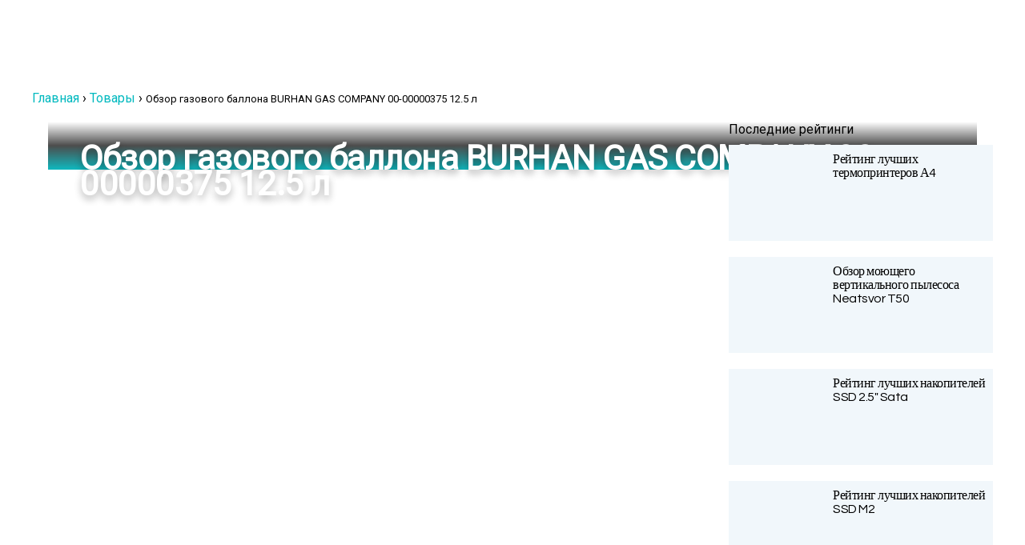

--- FILE ---
content_type: text/html; charset=UTF-8
request_url: https://tehcovet.ru/goods/obzor-burhan-gas-company-00-00000375-12-5-l
body_size: 29125
content:
<!DOCTYPE html> <html lang="ru-RU"> <head><meta charset="UTF-8"><script>if(navigator.userAgent.match(/MSIE|Internet Explorer/i)||navigator.userAgent.match(/Trident\/7\..*?rv:11/i)){var href=document.location.href;if(!href.match(/[?&]nowprocket/)){if(href.indexOf("?")==-1){if(href.indexOf("#")==-1){document.location.href=href+"?nowprocket=1"}else{document.location.href=href.replace("#","?nowprocket=1#")}}else{if(href.indexOf("#")==-1){document.location.href=href+"&nowprocket=1"}else{document.location.href=href.replace("#","&nowprocket=1#")}}}}</script><script>class RocketLazyLoadScripts{constructor(){this.triggerEvents=["keydown","mousedown","mousemove","touchmove","touchstart","touchend","wheel"],this.userEventHandler=this._triggerListener.bind(this),this.touchStartHandler=this._onTouchStart.bind(this),this.touchMoveHandler=this._onTouchMove.bind(this),this.touchEndHandler=this._onTouchEnd.bind(this),this.clickHandler=this._onClick.bind(this),this.interceptedClicks=[],window.addEventListener("pageshow",(e=>{this.persisted=e.persisted})),window.addEventListener("DOMContentLoaded",(()=>{this._preconnect3rdParties()})),this.delayedScripts={normal:[],async:[],defer:[]},this.allJQueries=[]}_addUserInteractionListener(e){document.hidden?e._triggerListener():(this.triggerEvents.forEach((t=>window.addEventListener(t,e.userEventHandler,{passive:!0}))),window.addEventListener("touchstart",e.touchStartHandler,{passive:!0}),window.addEventListener("mousedown",e.touchStartHandler),document.addEventListener("visibilitychange",e.userEventHandler))}_removeUserInteractionListener(){this.triggerEvents.forEach((e=>window.removeEventListener(e,this.userEventHandler,{passive:!0}))),document.removeEventListener("visibilitychange",this.userEventHandler)}_onTouchStart(e){"HTML"!==e.target.tagName&&(window.addEventListener("touchend",this.touchEndHandler),window.addEventListener("mouseup",this.touchEndHandler),window.addEventListener("touchmove",this.touchMoveHandler,{passive:!0}),window.addEventListener("mousemove",this.touchMoveHandler),e.target.addEventListener("click",this.clickHandler),this._renameDOMAttribute(e.target,"onclick","rocket-onclick"))}_onTouchMove(e){window.removeEventListener("touchend",this.touchEndHandler),window.removeEventListener("mouseup",this.touchEndHandler),window.removeEventListener("touchmove",this.touchMoveHandler,{passive:!0}),window.removeEventListener("mousemove",this.touchMoveHandler),e.target.removeEventListener("click",this.clickHandler),this._renameDOMAttribute(e.target,"rocket-onclick","onclick")}_onTouchEnd(e){window.removeEventListener("touchend",this.touchEndHandler),window.removeEventListener("mouseup",this.touchEndHandler),window.removeEventListener("touchmove",this.touchMoveHandler,{passive:!0}),window.removeEventListener("mousemove",this.touchMoveHandler)}_onClick(e){e.target.removeEventListener("click",this.clickHandler),this._renameDOMAttribute(e.target,"rocket-onclick","onclick"),this.interceptedClicks.push(e),e.preventDefault(),e.stopPropagation(),e.stopImmediatePropagation()}_replayClicks(){window.removeEventListener("touchstart",this.touchStartHandler,{passive:!0}),window.removeEventListener("mousedown",this.touchStartHandler),this.interceptedClicks.forEach((e=>{e.target.dispatchEvent(new MouseEvent("click",{view:e.view,bubbles:!0,cancelable:!0}))}))}_renameDOMAttribute(e,t,n){e.hasAttribute&&e.hasAttribute(t)&&(event.target.setAttribute(n,event.target.getAttribute(t)),event.target.removeAttribute(t))}_triggerListener(){this._removeUserInteractionListener(this),"loading"===document.readyState?document.addEventListener("DOMContentLoaded",this._loadEverythingNow.bind(this)):this._loadEverythingNow()}_preconnect3rdParties(){let e=[];document.querySelectorAll("script[type=rocketlazyloadscript]").forEach((t=>{if(t.hasAttribute("src")){const n=new URL(t.src).origin;n!==location.origin&&e.push({src:n,crossOrigin:t.crossOrigin||"module"===t.getAttribute("data-rocket-type")})}})),e=[...new Map(e.map((e=>[JSON.stringify(e),e]))).values()],this._batchInjectResourceHints(e,"preconnect")}async _loadEverythingNow(){this.lastBreath=Date.now(),this._delayEventListeners(),this._delayJQueryReady(this),this._handleDocumentWrite(),this._registerAllDelayedScripts(),this._preloadAllScripts(),await this._loadScriptsFromList(this.delayedScripts.normal),await this._loadScriptsFromList(this.delayedScripts.defer),await this._loadScriptsFromList(this.delayedScripts.async);try{await this._triggerDOMContentLoaded(),await this._triggerWindowLoad()}catch(e){}window.dispatchEvent(new Event("rocket-allScriptsLoaded")),this._replayClicks()}_registerAllDelayedScripts(){document.querySelectorAll("script[type=rocketlazyloadscript]").forEach((e=>{e.hasAttribute("src")?e.hasAttribute("async")&&!1!==e.async?this.delayedScripts.async.push(e):e.hasAttribute("defer")&&!1!==e.defer||"module"===e.getAttribute("data-rocket-type")?this.delayedScripts.defer.push(e):this.delayedScripts.normal.push(e):this.delayedScripts.normal.push(e)}))}async _transformScript(e){return await this._littleBreath(),new Promise((t=>{const n=document.createElement("script");[...e.attributes].forEach((e=>{let t=e.nodeName;"type"!==t&&("data-rocket-type"===t&&(t="type"),n.setAttribute(t,e.nodeValue))})),e.hasAttribute("src")?(n.addEventListener("load",t),n.addEventListener("error",t)):(n.text=e.text,t());try{e.parentNode.replaceChild(n,e)}catch(e){t()}}))}async _loadScriptsFromList(e){const t=e.shift();return t?(await this._transformScript(t),this._loadScriptsFromList(e)):Promise.resolve()}_preloadAllScripts(){this._batchInjectResourceHints([...this.delayedScripts.normal,...this.delayedScripts.defer,...this.delayedScripts.async],"preload")}_batchInjectResourceHints(e,t){var n=document.createDocumentFragment();e.forEach((e=>{if(e.src){const i=document.createElement("link");i.href=e.src,i.rel=t,"preconnect"!==t&&(i.as="script"),e.getAttribute&&"module"===e.getAttribute("data-rocket-type")&&(i.crossOrigin=!0),e.crossOrigin&&(i.crossOrigin=e.crossOrigin),n.appendChild(i)}})),document.head.appendChild(n)}_delayEventListeners(){let e={};function t(t,n){!function(t){function n(n){return e[t].eventsToRewrite.indexOf(n)>=0?"rocket-"+n:n}e[t]||(e[t]={originalFunctions:{add:t.addEventListener,remove:t.removeEventListener},eventsToRewrite:[]},t.addEventListener=function(){arguments[0]=n(arguments[0]),e[t].originalFunctions.add.apply(t,arguments)},t.removeEventListener=function(){arguments[0]=n(arguments[0]),e[t].originalFunctions.remove.apply(t,arguments)})}(t),e[t].eventsToRewrite.push(n)}function n(e,t){let n=e[t];Object.defineProperty(e,t,{get:()=>n||function(){},set(i){e["rocket"+t]=n=i}})}t(document,"DOMContentLoaded"),t(window,"DOMContentLoaded"),t(window,"load"),t(window,"pageshow"),t(document,"readystatechange"),n(document,"onreadystatechange"),n(window,"onload"),n(window,"onpageshow")}_delayJQueryReady(e){let t=window.jQuery;Object.defineProperty(window,"jQuery",{get:()=>t,set(n){if(n&&n.fn&&!e.allJQueries.includes(n)){n.fn.ready=n.fn.init.prototype.ready=function(t){e.domReadyFired?t.bind(document)(n):document.addEventListener("rocket-DOMContentLoaded",(()=>t.bind(document)(n)))};const t=n.fn.on;n.fn.on=n.fn.init.prototype.on=function(){if(this[0]===window){function e(e){return e.split(" ").map((e=>"load"===e||0===e.indexOf("load.")?"rocket-jquery-load":e)).join(" ")}"string"==typeof arguments[0]||arguments[0]instanceof String?arguments[0]=e(arguments[0]):"object"==typeof arguments[0]&&Object.keys(arguments[0]).forEach((t=>{delete Object.assign(arguments[0],{[e(t)]:arguments[0][t]})[t]}))}return t.apply(this,arguments),this},e.allJQueries.push(n)}t=n}})}async _triggerDOMContentLoaded(){this.domReadyFired=!0,await this._littleBreath(),document.dispatchEvent(new Event("rocket-DOMContentLoaded")),await this._littleBreath(),window.dispatchEvent(new Event("rocket-DOMContentLoaded")),await this._littleBreath(),document.dispatchEvent(new Event("rocket-readystatechange")),await this._littleBreath(),document.rocketonreadystatechange&&document.rocketonreadystatechange()}async _triggerWindowLoad(){await this._littleBreath(),window.dispatchEvent(new Event("rocket-load")),await this._littleBreath(),window.rocketonload&&window.rocketonload(),await this._littleBreath(),this.allJQueries.forEach((e=>e(window).trigger("rocket-jquery-load"))),await this._littleBreath();const e=new Event("rocket-pageshow");e.persisted=this.persisted,window.dispatchEvent(e),await this._littleBreath(),window.rocketonpageshow&&window.rocketonpageshow({persisted:this.persisted})}_handleDocumentWrite(){const e=new Map;document.write=document.writeln=function(t){const n=document.currentScript,i=document.createRange(),r=n.parentElement;let o=e.get(n);void 0===o&&(o=n.nextSibling,e.set(n,o));const s=document.createDocumentFragment();i.setStart(s,0),s.appendChild(i.createContextualFragment(t)),r.insertBefore(s,o)}}async _littleBreath(){Date.now()-this.lastBreath>45&&(await this._requestAnimFrame(),this.lastBreath=Date.now())}async _requestAnimFrame(){return document.hidden?new Promise((e=>setTimeout(e))):new Promise((e=>requestAnimationFrame(e)))}static run(){const e=new RocketLazyLoadScripts;e._addUserInteractionListener(e)}}RocketLazyLoadScripts.run();</script>  <meta name="viewport" content="width=device-width, initial-scale=1.0"> <link rel="preload" href="https://fonts.googleapis.com/css?family=Roboto:400&subset=latin,cyrillic" as="style" onload="this.rel='stylesheet'" media="all"> <meta name='robots' content='index, follow, max-image-preview:large, max-snippet:-1, max-video-preview:-1'/> <link rel="preload" href="https://tehcovet.ru/wp-content/plugins/rate-my-post/public/css/fonts/ratemypost.ttf" type="font/ttf" as="font" crossorigin="anonymous"> <title>Отзывы и Обзор газового баллона BURHAN GAS COMPANY 00-00000375 12.5 л 2024 - Характеристики и где купить</title><link rel="stylesheet" href="https://tehcovet.ru/wp-content/cache/min/1/d94859944d356f535f6fe49132b2f844.css" media="all" data-minify="1" /> <meta name="description" content="Отзывы и Обзор газового баллона BURHAN GAS COMPANY 00-00000375 12.5 л - кратко: характеристики и где купить в 2024 году. Переходите по ссылке, чтобы изучить товар!"/> <link rel="canonical" href="https://tehcovet.ru/goods/obzor-burhan-gas-company-00-00000375-12-5-l"/> <meta property="og:locale" content="ru_RU"/> <meta property="og:type" content="article"/> <meta property="og:title" content="Отзывы и Обзор газового баллона BURHAN GAS COMPANY 00-00000375 12.5 л 2024 - Характеристики и где купить"/> <meta property="og:description" content="Отзывы и Обзор газового баллона BURHAN GAS COMPANY 00-00000375 12.5 л - кратко: характеристики и где купить в 2024 году. Переходите по ссылке, чтобы изучить товар!"/> <meta property="og:url" content="https://tehcovet.ru/goods/obzor-burhan-gas-company-00-00000375-12-5-l"/> <meta property="og:site_name" content="Рейтинг лучших товаров и производителей - советы по выбору | ТехСовет"/> <meta property="article:modified_time" content="2023-04-06T11:12:35+00:00"/> <meta name="twitter:card" content="summary_large_image"/> <style id='wp-img-auto-sizes-contain-inline-css' type='text/css'> img:is([sizes=auto i],[sizes^="auto," i]){contain-intrinsic-size:3000px 1500px} /*# sourceURL=wp-img-auto-sizes-contain-inline-css */ </style> <style id='classic-theme-styles-inline-css' type='text/css'> /*! This file is auto-generated */ .wp-block-button__link{color:#fff;background-color:#32373c;border-radius:9999px;box-shadow:none;text-decoration:none;padding:calc(.667em + 2px) calc(1.333em + 2px);font-size:1.125em}.wp-block-file__button{background:#32373c;color:#fff;text-decoration:none} /*# sourceURL=/wp-includes/css/classic-themes.min.css */ </style>          <style id='rate-my-post-inline-css' type='text/css'> .rmp-rating-widget .rmp-icon--half-highlight { background: -webkit-gradient(linear, left top, right top, color-stop(50%, #cbf1f2), color-stop(50%, #ccc)); background: linear-gradient(to right, #cbf1f2 50%, #ccc 50%); -webkit-background-clip: text; -webkit-text-fill-color: transparent;}.rmp-rating-widget .rmp-icon--full-highlight { color: #cbf1f2;}@media (hover: hover) {.rmp-rating-widget .rmp-icon--hovered {color: #00b9bf; -webkit-background-clip: initial; -webkit-text-fill-color: initial; background: transparent; -webkit-transition: .1s color ease-in; transition: .1s color ease-in;}}.rmp-rating-widget .rmp-icon--processing-rating {color: #00b9bf; -webkit-background-clip: initial; -webkit-text-fill-color: initial; background: transparent;} /*# sourceURL=rate-my-post-inline-css */ </style> <link rel='stylesheet' id='cavan-parent-style-css' href='https://tehcovet.ru/wp-content/themes/cavan/style.css' type='text/css' media='all'/>   <link rel='stylesheet' id='google-font-lato-css' href='https://fonts.googleapis.com/css?family=Lato%3A300%2C400%2C700%2C900' type='text/css' media='all'/> <link rel='stylesheet' id='google-font-questrial-css' href='https://fonts.googleapis.com/css?family=Questrial' type='text/css' media='all'/>    <style id='rocket-lazyload-inline-css' type='text/css'> .rll-youtube-player{position:relative;padding-bottom:56.23%;height:0;overflow:hidden;max-width:100%;}.rll-youtube-player:focus-within{outline: 2px solid currentColor;outline-offset: 5px;}.rll-youtube-player iframe{position:absolute;top:0;left:0;width:100%;height:100%;z-index:100;background:0 0}.rll-youtube-player img{bottom:0;display:block;left:0;margin:auto;max-width:100%;width:100%;position:absolute;right:0;top:0;border:none;height:auto;-webkit-transition:.4s all;-moz-transition:.4s all;transition:.4s all}.rll-youtube-player img:hover{-webkit-filter:brightness(75%)}.rll-youtube-player .play{height:100%;width:100%;left:0;top:0;position:absolute;background:url(https://tehcovet.ru/wp-content/plugins/wp-rocket/assets/img/youtube.png) no-repeat center;background-color: transparent !important;cursor:pointer;border:none;} /*# sourceURL=rocket-lazyload-inline-css */ </style> <script type="rocketlazyloadscript" data-rocket-type="text/javascript" src="https://tehcovet.ru/wp-includes/js/jquery/jquery.min.js" id="jquery-core-js" defer></script> <script type="rocketlazyloadscript" data-minify="1" data-rocket-type="text/javascript" src="https://tehcovet.ru/wp-content/cache/min/1/wp-content/plugins/toolbox-for-asgaros-forum/assets/image-upload.js?ver=1768693277" id="tfaf_tinyMCE-js" defer></script> <script type="rocketlazyloadscript" data-minify="1" data-rocket-type="text/javascript" src="https://tehcovet.ru/wp-content/cache/min/1/wp-content/themes/cavan/js/main.js?ver=1768693278" id="cavan-main-js" defer></script> <style>.pseudo-clearfy-link { color: #008acf; cursor: pointer;}.pseudo-clearfy-link:hover { text-decoration: none;}</style><link rel="icon" href="https://tehcovet.ru/wp-content/uploads/2019/03/cropped-favicon-32x32.png" sizes="32x32"/> <link rel="icon" href="https://tehcovet.ru/wp-content/uploads/2019/03/cropped-favicon-192x192.png" sizes="192x192"/> <link rel="apple-touch-icon" href="https://tehcovet.ru/wp-content/uploads/2019/03/cropped-favicon-180x180.png"/> <meta name="msapplication-TileImage" content="https://tehcovet.ru/wp-content/uploads/2019/03/cropped-favicon-270x270.png"/> <style type="text/css" id="wp-custom-css"> .product_slider.su-image-carousel>ol.flickity-page-dots { top: auto; bottom: -50px !important; opacity: 1; } .su-image-carousel.product_slider { margin-bottom: 60px !important; } .custom-logo { height: 23px!important; width: 100%!important; } /* .custom-logo { height: 34px!important; width: 212px!important; } */ .table-of-contents { background: #f1f7fb; margin-bottom: 30px; } .table-of-contents ol li a{ border-bottom: 1px solid rgb(0 185 191 / 30%); } .table-of-contents ol { margin: 0 30px 0; padding: 0 0 15px 0; list-style: none; } .table-of-contents ol .level-1 { counter-increment: point; counter-reset: sublist; margin-top: 0.4em; margin-bottom: 0.2em; } .table-of-contents ol .level-2 { counter-reset: sublist3; margin-top: 0.3em; margin-bottom: 0.3em; margin-left: 30px;; } .table-of-contents ol .level-3 { counter-reset: sublist3; margin-top: 0.3em; margin-bottom: 0.3em; margin-left: 60px; } .table-of-contents__header { padding: 15px 30px; font-weight: 700; font-size: 1.1em; } .dem-poll-title{ text-align: left!important; font-size: 22px!important; border-bottom: none!important; margin-bottom: 0!important; } .dem-vote label{ margin-bottom: 0!important; } .dem__checkbox_label .dem__spot, .dem__radio_label .dem__spot{ width: 25px!important; height: 25px!important; background: #00b9bf!important; top: 0!important; vertical-align: middle!important; } .dem__checkbox_label .dem__spot:after, .dem__radio_label .dem__spot:after{ -webkit-box-shadow: none!important; box-shadow: none!important; top: 6px!important; left: 7px!important; -webkit-border-radius: 0px!important; border-radius: 0px!important } .dem__radio_label .dem__spot { -webkit-border-radius:3px!important; border-radius:3px!important;; } .democracy ul.dem-vote li{ border-bottom: 1px solid rgb(110 110 110 / 20%); padding-bottom: 15px!important; padding-top: 15px!important; } .dem__radio_label .dem__spot:after { width: 11px !important; height: 4px!important; border: 2px solid #fff!important; border-top: none!important; border-right: none!important; background: 0 0!important; -webkit-transform: rotate(-45deg)!important; -ms-transform: rotate(-45deg)!important; transform: rotate(-45deg)!important; } .democracy ul li.dem-add-answer{ border-bottom: none; padding-left: 30px; } .dem-add-answer a.dem-link{ font-weight: 600; border-bottom: 1px solid #00B9BF; } .dem-vote-button input[type=submit].dem-button, .dem-bottom input[type=submit].dem-button, .dem-bottom .dem-button{ -webkit-border-radius: 25px; border-radius: 25px; font-size: 16px; font-weight: 700; text-transform: uppercase; padding: 20px 50px!important; background-color: #00b9bf!important; -webkit-box-shadow: 0 15px 40px rgb(0 185 191 / 30%); box-shadow: 0 15px 40px rgb(0 185 191 / 30%); } .dem-results-link{ color: #787878; font-weight: 500; } .dem-poll-info>*{ font-size: 16px!important; } .dem-title-name{ display: inline-block; color: white; background-color: #313131; padding: 5px 10px; -webkit-border-radius: 4px; border-radius: 4px; margin-right: 15px; } .table-container table tr td{ border: 1px solid #ccf1f2; padding: 25px; } .table-container table tr:first-child td strong{ font-size: 14px; } .table-container table tr td a.button{ font-size: 16px; font-weight: 700; color: #00b9bf; background-color: transparent; border: none; border-bottom: 1px solid #00b9bf; padding-left: 0; padding-right: 0; -webkit-box-shadow: none; box-shadow: none; } .the-post .hentry .entry-content>ul{ margin-left: 40px; list-style: none; } .the-post .hentry .entry-content>ul li{ position: relative; } .the-post .hentry .entry-content>ul li::before{ content: ''; display: inline-block; position: absolute; top: 7px; left: -20px; width: 4px; height: 4px; -webkit-border-radius: 50%; border-radius: 50%; border: 2px solid #00b9bf; } .expert-review ul li{ font-size: 16px; } .expert-review-pluses-minuses{ padding: 0!important; background-color: transparent!important; } .expert-review-pluses-minuses-header{ color: #313131!important; width: 100%; } .expert-review-pluses-minuses-header .pluses_title{ color: #00b9bf!important; position: relative; } .expert-review-pluses-minuses-header .pluses_title::before{ content: ""; display: block; position: absolute; width: 13px; height: 12px; background: url('https://tehcovet.ru/wp-content/uploads/2022/01/like_icon.png') no-repeat; top: -10px; right: 0; } .expert-review-pluses-minuses-header .minuses_title{ color: #ff9a9a!important; position: relative; } .expert-review-pluses-minuses-header .minuses_title::before{ content: ""; display: block; position: absolute; width: 13px; height: 12px; background: url('https://tehcovet.ru/wp-content/uploads/2022/01/dislike_icon.png') no-repeat; top: -10px; right: 0; } .the-post .hentry .entry-content>h2{ font-size: 42px; font-weight: 300; color: #313131; margin-bottom: 30px; margin-top: 75px; line-height: 1.2; } .product_title_number{ font-size: 22px; font-weight: 600; color: #313131; display: inline-block; width: 40px; height: 40px; text-align: center; line-height: 40px; vertical-align: middle; border: 2px solid #00b9bf; -webkit-border-radius: 50%; border-radius: 50%; margin-right: 15px; } .product_title_price{ font-size: 14px; font-weight: 700; color: #00b9bf; margin-left: 60px; } .the-post .hentry .entry-content>h3{ margin-bottom: 0; } .product_title_rating{ font-size: 14px; font-weight: 700; color: #313131; background-color: #00b9bf; padding: 11px 15px; display: inline-block; margin-top: 30px; margin-bottom: 40px; } .rating_actual{ font-size: 22px; font-weight: 700; color: #fff; } .rating_max{ font-size: 14px; font-weight: 700; color: #fff; opacity: 50%; margin-right: 40px; } .expert-review-pluses ul > li, .expert-review-pluses ol > li{ background: url('https://tehcovet.ru/wp-content/uploads/2021/12/plus.png') no-repeat; background-position-y: center !important; } .expert-review-minuses ul > li, .expert-review-minuses ol > li{ background: url('https://tehcovet.ru/wp-content/uploads/2021/12/minus.png') no-repeat; background-position-y: center !important; } .su-image-carousel.product_slider{ margin-top: 60px; margin-bottom: 130px; } .product_slider .su-image-carousel-item-content{ text-align: center; } .the-post .hentry .product_slider .su-image-carousel-item-content img{ display: inline-block; width: 50%; } .product_slider .flickity-button-icon{ display: none; } .product_slider .next::before{ content: ""; background: url('https://tehcovet.ru/wp-content/uploads/2022/01/next_arrow.png') no-repeat; width: 70px; height: 140px; display: block; } .product_slider .previous::before{ content: ""; background: url('https://tehcovet.ru/wp-content/uploads/2022/01/prev_arrow.png') no-repeat; width: 70px; height: 140px; display: block; float: none; } .su-image-carousel.product_slider button.flickity-prev-next-button{ opacity: 1; top: 0; bottom: 0; margin: auto 0; height: 100%; background: transparent; } .product_slider.su-image-carousel>ol.flickity-page-dots{ top: auto; bottom: -100px; opacity: 1; } .product_slider.su-image-carousel-controls-style-light ol.flickity-page-dots li.dot.is-selected{ opacity: 1; } .product_slider.su-image-carousel-controls-style-light ol.flickity-page-dots li.dot::before{ display: block; background: #00b9bf; width: 5px; height: 5px; } .product_slider.su-image-carousel-controls-style-light ol.flickity-page-dots li.dot{ width: 10px; height: 10px; } .cavan_recent_posts .popular-posts a{ font-family: 'Roboto', sans-serif; } .widget_recent_entries{ border: none; padding: 0; margin-top: 20px; width: auto; } .widget_recent_entries .widget-title{ font-size: 22px; font-weight: 700; text-transform: unset; margin-bottom: 15px; } .widget_recent_entries .widget-title::after{ display: none; } .widget_recent_entries ul li a{ font-family: 'Roboto', sans-serif; font-size: 16px; font-weight: 400; color: #00b9bf; border-bottom: 1px solid rgb(0 185 191 / 30%); display: inline; float: none; } .widget_recent_entries ul li .post-date{ color: #b4b4b4; margin-top: 5px; display: block; float: none; } .widget_recent_entries ul li{ border: 1px solid rgb(0 185 191 / 30%); -webkit-border-radius: 3px; border-radius: 3px; padding: 15px; background-color: #f1f7fb; margin-bottom: 10px; display: block; float: none; width: auto; } .widget_recent_entries ul li:first-child{ padding-top: 15px; } .widget_recent_entries ul li:last-of-type{ border: 1px solid rgb(0 185 191 / 30%); padding-bottom: 15px; } .post_img { width: 100%; max-height: 716px; margin-bottom: 20px; position: relative; } .post_img .wp-post-image{ width: 100%; max-height: 716px; -o-object-fit: cover; object-fit: cover; -webkit-border-radius: 3px; border-radius: 3px; } .post_img_overlay .entry-meta{ display: -webkit-box; display: -webkit-flex; display: -ms-flexbox; display: flex; } .post_img_overlay{ position: absolute; width: -webkit-calc(100% - 40px); width: calc(100% - 40px); height: -webkit-calc(100% - 40px); height: calc(100% - 40px); top: 20px; bottom: 20px; left: 20px; right: 20px; display: -webkit-box; display: -webkit-flex; display: -ms-flexbox; display: flex; -webkit-box-orient: vertical; -webkit-box-direction: normal; -webkit-flex-direction: column; -ms-flex-direction: column; flex-direction: column; } .post_img_overlay .entry-title{ height: -webkit-calc(100% - 195px); height: calc(100% - 195px); display: -webkit-box; display: -webkit-flex; display: -ms-flexbox; display: flex; -webkit-box-align: end; -webkit-align-items: end; -ms-flex-align: end; align-items: end; margin: 0; font-family: 'Roboto', sans-serif; font-size: 42px; color: #fff; text-shadow: 0 5px 10px rgb(0 0 0 / 30%); font-weight: 700; background-image: -webkit-gradient(linear, left bottom, left top, from(#0fb9bf), color-stop(rgb(0 0 0 / 70%)), to(rgb(0 0 0 / 0%))); background-image: -o-linear-gradient(bottom, #0fb9bf, rgb(0 0 0 / 70%), rgb(0 0 0 / 0%) 100%); background-image: linear-gradient(to top, #0fb9bf, rgb(0 0 0 / 70%), rgb(0 0 0 / 0%) 100%); padding: 30px 40px; margin-bottom: 5px; } .post_img .entry-meta{ background-color: #0fb9bf; padding: 30px 50px; -webkit-border-bottom-left-radius: 3px; border-bottom-left-radius: 3px; -webkit-border-bottom-right-radius: 3px; border-bottom-right-radius: 3px; display: -webkit-box; display: -webkit-flex; display: -ms-flexbox; display: flex; -webkit-box-pack: justify; -webkit-justify-content: space-between; -ms-flex-pack: justify; justify-content: space-between; -webkit-box-align: center; -webkit-align-items: center; -ms-flex-align: center; align-items: center; } .post_img .entry-meta img{ width: 80px; border: none; -webkit-box-shadow: 0 10px 15px rgb(0 0 0 / 15%); box-shadow: 0 10px 15px rgb(0 0 0 / 15%); } .post_img .entry-meta .author_name{ font-size: 16px; border-bottom: 1px solid rgba(255,255,255,0.5); text-transform: initial; } .post_img .entry-meta .comment-count{ font-size: 14px; padding-left: 10px; margin-left: 10px; border-left: 1px solid rgba(255,255,255,0.5); padding-right: 10px; margin-right: 10px; border-right: 1px solid rgba(255,255,255,0.5); color: #fff; } .post_img .post_date{ margin: 6px 0; color: #fff; } .post_img .entry-meta .comment-count .fa{ color: #fff; } .post_date{ display: inline-block; margin-top: 10px; font-size: 14px; } .post_img .entry-meta .share{ background-color: #fff; -webkit-border-radius: 3px; border-radius: 3px; padding: 17px 15px; -webkit-box-shadow: 0 5px 10px 0 rgb(106 106 106 / 15%); box-shadow: 0 5px 10px 0 rgb(106 106 106 / 15%); display: block; -webkit-flex-shrink: 0; -ms-flex-negative: 0; flex-shrink: 0; } .post_btn{ width: 260px; height: 57px; border: 1px solid rgba(255,255,255,0.5); -webkit-box-shadow: 0 5px 10px 0 rgb(106 106 106 / 15%); box-shadow: 0 5px 10px 0 rgb(106 106 106 / 15%); display: inline-block; line-height: 57px; vertical-align: middle; -webkit-border-radius: 3px; border-radius: 3px; text-align: center; margin-right: 30px; } .post_img-inner .post_btn { max-width: 400px; height: 100%; width: 100%; line-height: 17px; margin: 14px; padding: 5px; } .post_img-inner { display: -webkit-box; display: -webkit-flex; display: -ms-flexbox; display: flex; -webkit-flex-wrap: wrap; -ms-flex-wrap: wrap; flex-wrap: wrap; } .post_img-avatar{ -webkit-flex-shrink: 0; -ms-flex-negative: 0; flex-shrink: 0; width: 80px; margin-right: 15px; } .post_btn a{ font-size: 16px; border-bottom: 1px solid rgba(255,255,255,0.5); text-transform: initial; } blockquote{ padding: 30px 30px 30px 100px; border: 1px solid #00b9bf; border: 1px solid rgb(0 185 191 / 20%); background-color: #f1f7fb; } blockquote strong{ font-size: 22px; margin-right: 20px; } blockquote a{ font-size: 16px;; font-weight: 700; color: #00b9bf; border-bottom: 1px solid rgb(0 185 191 / 50%); } blockquote:before{ content: ""; background: url('https://tehcovet.ru/wp-content/uploads/2022/01/blockquote_icon.png') no-repeat; width: 23px; height: 17px; } .breadcrumb_last { font-size: 13px; } @media(max-width: 1199px){ .post_img .entry-meta{ -webkit-box-pack: center; -webkit-justify-content: center; -ms-flex-pack: center; justify-content: center; } } @media(max-width: 767px){ .post_img{ height: 820px; } .post_img .wp-post-image { width: 100%; height: 820px; -o-object-fit: cover; object-fit: cover; } .post_img_overlay .entry-title{ font-size: 32px; height: 50%; padding: 30px 15px; line-height: 1.2; } .post_img .entry-meta{ padding: 30px 15px; -webkit-box-orient: vertical; -webkit-box-direction: normal; -webkit-flex-direction: column; -ms-flex-direction: column; flex-direction: column; } .post_img .entry-meta{ -webkit-box-orient: vertical; -webkit-box-direction: normal; -webkit-flex-direction: column; -ms-flex-direction: column; flex-direction: column; margin-top: 20px; } .post_btn{ margin-right: 0; margin-bottom: 20px; margin-top: 20px; } } @media screen and (max-width: 575px){ .post_img_overlay .entry-title{ font-size: 22px; } .post_img-inner .post_btn{ margin: 10px 0; } .post_img-avatar{ margin: 10px; } } .align-items-center{ -webkit-box-align: center; -webkit-align-items: center; -ms-flex-align: center; align-items: center; } .d-flex{ display: -webkit-box; display: -webkit-flex; display: -ms-flexbox; display: flex; } .flex-wrap{ -webkit-flex-wrap: wrap; -ms-flex-wrap: wrap; flex-wrap: wrap; } .justify-content-center{ -webkit-box-pack: center; -webkit-justify-content: center; -ms-flex-pack: center; justify-content: center; } .post_author { display: inline-block; vertical-align: middle; text-align: center; line-height: 17px; } footer { color: #777!important; } .ymarketbutton { width:250px; background: #fc0; font-weight: 600!important; padding:10px 10px; margin-bottom:15px } .ymarketbutton a { color:#000!important; padding: 10px 50px } </style> <noscript><style id="rocket-lazyload-nojs-css">.rll-youtube-player, [data-lazy-src]{display:none !important;}</style></noscript> <!-- Start Google Tag Manager --> <script type="rocketlazyloadscript">
				(function(w,d,s,l,i){w[l]=w[l]||[];w[l].push({'gtm.start':
				new Date().getTime(),event:'gtm.js'});var f=d.getElementsByTagName(s)[0],
				j=d.createElement(s),dl=l!='dataLayer'?'&l='+l:'';j.async=true;j.src=
				'https://www.googletagmanager.com/gtm.js?id='+i+dl;f.parentNode.insertBefore(j,f);
				})(window,document,'script','dataLayer','GTM-PGRN593');
</script> <!-- End Google Tag Manager --> <script type="rocketlazyloadscript" async src="https://aflt.market.yandex.ru/widget/script/api" data-rocket-type="text/javascript"></script> <meta name="telderi" content="5c0a36fc0064098bfdb92e32c7c9bebf"/> <style id='global-styles-inline-css' type='text/css'>
:root{--wp--preset--aspect-ratio--square: 1;--wp--preset--aspect-ratio--4-3: 4/3;--wp--preset--aspect-ratio--3-4: 3/4;--wp--preset--aspect-ratio--3-2: 3/2;--wp--preset--aspect-ratio--2-3: 2/3;--wp--preset--aspect-ratio--16-9: 16/9;--wp--preset--aspect-ratio--9-16: 9/16;--wp--preset--color--black: #000000;--wp--preset--color--cyan-bluish-gray: #abb8c3;--wp--preset--color--white: #ffffff;--wp--preset--color--pale-pink: #f78da7;--wp--preset--color--vivid-red: #cf2e2e;--wp--preset--color--luminous-vivid-orange: #ff6900;--wp--preset--color--luminous-vivid-amber: #fcb900;--wp--preset--color--light-green-cyan: #7bdcb5;--wp--preset--color--vivid-green-cyan: #00d084;--wp--preset--color--pale-cyan-blue: #8ed1fc;--wp--preset--color--vivid-cyan-blue: #0693e3;--wp--preset--color--vivid-purple: #9b51e0;--wp--preset--gradient--vivid-cyan-blue-to-vivid-purple: linear-gradient(135deg,rgb(6,147,227) 0%,rgb(155,81,224) 100%);--wp--preset--gradient--light-green-cyan-to-vivid-green-cyan: linear-gradient(135deg,rgb(122,220,180) 0%,rgb(0,208,130) 100%);--wp--preset--gradient--luminous-vivid-amber-to-luminous-vivid-orange: linear-gradient(135deg,rgb(252,185,0) 0%,rgb(255,105,0) 100%);--wp--preset--gradient--luminous-vivid-orange-to-vivid-red: linear-gradient(135deg,rgb(255,105,0) 0%,rgb(207,46,46) 100%);--wp--preset--gradient--very-light-gray-to-cyan-bluish-gray: linear-gradient(135deg,rgb(238,238,238) 0%,rgb(169,184,195) 100%);--wp--preset--gradient--cool-to-warm-spectrum: linear-gradient(135deg,rgb(74,234,220) 0%,rgb(151,120,209) 20%,rgb(207,42,186) 40%,rgb(238,44,130) 60%,rgb(251,105,98) 80%,rgb(254,248,76) 100%);--wp--preset--gradient--blush-light-purple: linear-gradient(135deg,rgb(255,206,236) 0%,rgb(152,150,240) 100%);--wp--preset--gradient--blush-bordeaux: linear-gradient(135deg,rgb(254,205,165) 0%,rgb(254,45,45) 50%,rgb(107,0,62) 100%);--wp--preset--gradient--luminous-dusk: linear-gradient(135deg,rgb(255,203,112) 0%,rgb(199,81,192) 50%,rgb(65,88,208) 100%);--wp--preset--gradient--pale-ocean: linear-gradient(135deg,rgb(255,245,203) 0%,rgb(182,227,212) 50%,rgb(51,167,181) 100%);--wp--preset--gradient--electric-grass: linear-gradient(135deg,rgb(202,248,128) 0%,rgb(113,206,126) 100%);--wp--preset--gradient--midnight: linear-gradient(135deg,rgb(2,3,129) 0%,rgb(40,116,252) 100%);--wp--preset--font-size--small: 13px;--wp--preset--font-size--medium: 20px;--wp--preset--font-size--large: 36px;--wp--preset--font-size--x-large: 42px;--wp--preset--spacing--20: 0.44rem;--wp--preset--spacing--30: 0.67rem;--wp--preset--spacing--40: 1rem;--wp--preset--spacing--50: 1.5rem;--wp--preset--spacing--60: 2.25rem;--wp--preset--spacing--70: 3.38rem;--wp--preset--spacing--80: 5.06rem;--wp--preset--shadow--natural: 6px 6px 9px rgba(0, 0, 0, 0.2);--wp--preset--shadow--deep: 12px 12px 50px rgba(0, 0, 0, 0.4);--wp--preset--shadow--sharp: 6px 6px 0px rgba(0, 0, 0, 0.2);--wp--preset--shadow--outlined: 6px 6px 0px -3px rgb(255, 255, 255), 6px 6px rgb(0, 0, 0);--wp--preset--shadow--crisp: 6px 6px 0px rgb(0, 0, 0);}:where(.is-layout-flex){gap: 0.5em;}:where(.is-layout-grid){gap: 0.5em;}body .is-layout-flex{display: flex;}.is-layout-flex{flex-wrap: wrap;align-items: center;}.is-layout-flex > :is(*, div){margin: 0;}body .is-layout-grid{display: grid;}.is-layout-grid > :is(*, div){margin: 0;}:where(.wp-block-columns.is-layout-flex){gap: 2em;}:where(.wp-block-columns.is-layout-grid){gap: 2em;}:where(.wp-block-post-template.is-layout-flex){gap: 1.25em;}:where(.wp-block-post-template.is-layout-grid){gap: 1.25em;}.has-black-color{color: var(--wp--preset--color--black) !important;}.has-cyan-bluish-gray-color{color: var(--wp--preset--color--cyan-bluish-gray) !important;}.has-white-color{color: var(--wp--preset--color--white) !important;}.has-pale-pink-color{color: var(--wp--preset--color--pale-pink) !important;}.has-vivid-red-color{color: var(--wp--preset--color--vivid-red) !important;}.has-luminous-vivid-orange-color{color: var(--wp--preset--color--luminous-vivid-orange) !important;}.has-luminous-vivid-amber-color{color: var(--wp--preset--color--luminous-vivid-amber) !important;}.has-light-green-cyan-color{color: var(--wp--preset--color--light-green-cyan) !important;}.has-vivid-green-cyan-color{color: var(--wp--preset--color--vivid-green-cyan) !important;}.has-pale-cyan-blue-color{color: var(--wp--preset--color--pale-cyan-blue) !important;}.has-vivid-cyan-blue-color{color: var(--wp--preset--color--vivid-cyan-blue) !important;}.has-vivid-purple-color{color: var(--wp--preset--color--vivid-purple) !important;}.has-black-background-color{background-color: var(--wp--preset--color--black) !important;}.has-cyan-bluish-gray-background-color{background-color: var(--wp--preset--color--cyan-bluish-gray) !important;}.has-white-background-color{background-color: var(--wp--preset--color--white) !important;}.has-pale-pink-background-color{background-color: var(--wp--preset--color--pale-pink) !important;}.has-vivid-red-background-color{background-color: var(--wp--preset--color--vivid-red) !important;}.has-luminous-vivid-orange-background-color{background-color: var(--wp--preset--color--luminous-vivid-orange) !important;}.has-luminous-vivid-amber-background-color{background-color: var(--wp--preset--color--luminous-vivid-amber) !important;}.has-light-green-cyan-background-color{background-color: var(--wp--preset--color--light-green-cyan) !important;}.has-vivid-green-cyan-background-color{background-color: var(--wp--preset--color--vivid-green-cyan) !important;}.has-pale-cyan-blue-background-color{background-color: var(--wp--preset--color--pale-cyan-blue) !important;}.has-vivid-cyan-blue-background-color{background-color: var(--wp--preset--color--vivid-cyan-blue) !important;}.has-vivid-purple-background-color{background-color: var(--wp--preset--color--vivid-purple) !important;}.has-black-border-color{border-color: var(--wp--preset--color--black) !important;}.has-cyan-bluish-gray-border-color{border-color: var(--wp--preset--color--cyan-bluish-gray) !important;}.has-white-border-color{border-color: var(--wp--preset--color--white) !important;}.has-pale-pink-border-color{border-color: var(--wp--preset--color--pale-pink) !important;}.has-vivid-red-border-color{border-color: var(--wp--preset--color--vivid-red) !important;}.has-luminous-vivid-orange-border-color{border-color: var(--wp--preset--color--luminous-vivid-orange) !important;}.has-luminous-vivid-amber-border-color{border-color: var(--wp--preset--color--luminous-vivid-amber) !important;}.has-light-green-cyan-border-color{border-color: var(--wp--preset--color--light-green-cyan) !important;}.has-vivid-green-cyan-border-color{border-color: var(--wp--preset--color--vivid-green-cyan) !important;}.has-pale-cyan-blue-border-color{border-color: var(--wp--preset--color--pale-cyan-blue) !important;}.has-vivid-cyan-blue-border-color{border-color: var(--wp--preset--color--vivid-cyan-blue) !important;}.has-vivid-purple-border-color{border-color: var(--wp--preset--color--vivid-purple) !important;}.has-vivid-cyan-blue-to-vivid-purple-gradient-background{background: var(--wp--preset--gradient--vivid-cyan-blue-to-vivid-purple) !important;}.has-light-green-cyan-to-vivid-green-cyan-gradient-background{background: var(--wp--preset--gradient--light-green-cyan-to-vivid-green-cyan) !important;}.has-luminous-vivid-amber-to-luminous-vivid-orange-gradient-background{background: var(--wp--preset--gradient--luminous-vivid-amber-to-luminous-vivid-orange) !important;}.has-luminous-vivid-orange-to-vivid-red-gradient-background{background: var(--wp--preset--gradient--luminous-vivid-orange-to-vivid-red) !important;}.has-very-light-gray-to-cyan-bluish-gray-gradient-background{background: var(--wp--preset--gradient--very-light-gray-to-cyan-bluish-gray) !important;}.has-cool-to-warm-spectrum-gradient-background{background: var(--wp--preset--gradient--cool-to-warm-spectrum) !important;}.has-blush-light-purple-gradient-background{background: var(--wp--preset--gradient--blush-light-purple) !important;}.has-blush-bordeaux-gradient-background{background: var(--wp--preset--gradient--blush-bordeaux) !important;}.has-luminous-dusk-gradient-background{background: var(--wp--preset--gradient--luminous-dusk) !important;}.has-pale-ocean-gradient-background{background: var(--wp--preset--gradient--pale-ocean) !important;}.has-electric-grass-gradient-background{background: var(--wp--preset--gradient--electric-grass) !important;}.has-midnight-gradient-background{background: var(--wp--preset--gradient--midnight) !important;}.has-small-font-size{font-size: var(--wp--preset--font-size--small) !important;}.has-medium-font-size{font-size: var(--wp--preset--font-size--medium) !important;}.has-large-font-size{font-size: var(--wp--preset--font-size--large) !important;}.has-x-large-font-size{font-size: var(--wp--preset--font-size--x-large) !important;}
/*# sourceURL=global-styles-inline-css */
</style>



</head> <body class="wp-singular goods-template-default single single-goods postid-87162 wp-custom-logo wp-theme-cavan wp-child-theme-cavan-child user-registration-page ur-settings-sidebar-show has-sidebar has-footer-carousel"> <!--page-wrapper --> <div class="page-wrapper page-wrapper-goods"> <!--page-wrapper end--> <!-- Google Tag Manager (noscript) --> <noscript><iframe src="https://www.googletagmanager.com/ns.html?id=GTM-PGRN593" height="0" width="0" style="display:none;visibility:hidden"></iframe></noscript> <!-- End Google Tag Manager (noscript) --> <!-- fade the body when slide menu is active --> <div class="body-fade"></div> <!-- sticky menu tab --> <span class="toggle-menu sticky-menu"><i class="fa fa-bars"></i></span> <div class="container site-wrapper"> <header id="masthead" class="site-header"> <ul> <li class="menu toggle-menu"><i class="fa fa-bars"></i></li> <li class="logo"><div class="logo-wrapper"><a href="https://tehcovet.ru/" class="custom-logo-link" rel="home"><img width="212" height="34" src="data:image/svg+xml,%3Csvg%20xmlns='http://www.w3.org/2000/svg'%20viewBox='0%200%20212%2034'%3E%3C/svg%3E" alt="Рейтинг лучших товаров и производителей - советы по выбору | ТехСовет" class="custom-logo" data-lazy-src="https://tehcovet.ru/wp-content/uploads/2022/08/cropped-logo-tehcovet-212x34-1.png"/><noscript><img width="212" height="34" src="https://tehcovet.ru/wp-content/uploads/2022/08/cropped-logo-tehcovet-212x34-1.png" alt="Рейтинг лучших товаров и производителей - советы по выбору | ТехСовет" class="custom-logo"/></noscript></a></div></li> <li class="search"><i class="fa fa-search"></i><i class="fa fa-close fa-lg"></i></li> </ul> <form role="search" method="get" class="search-form" action="https://tehcovet.ru/"> <label for="search-form-6972d55e2d66d"> <span class="screen-reader-text">Search for:</span> </label> <input type="search" id="search-form-6972d55e2d66d" class="search-field" placeholder="Поиск..." value="" name="s"/> <button type="submit" class="search-submit"><i class="fa fa-search"></i><span class="screen-reader-text">Search</span></button> </form> </header><!-- .site-header --> <!-- Slide menu --> <aside class="mobile-navigation slide-menu"> <span class="close"><i class="fa fa-close fa-lg"></i></span> <div class="logo"><div class="logo-wrapper"><a href="https://tehcovet.ru/" class="custom-logo-link" rel="home"><img width="212" height="34" src="data:image/svg+xml,%3Csvg%20xmlns='http://www.w3.org/2000/svg'%20viewBox='0%200%20212%2034'%3E%3C/svg%3E" alt="Рейтинг лучших товаров и производителей - советы по выбору | ТехСовет" class="custom-logo" data-lazy-src="https://tehcovet.ru/wp-content/uploads/2022/08/cropped-logo-tehcovet-212x34-1.png"/><noscript><img width="212" height="34" src="https://tehcovet.ru/wp-content/uploads/2022/08/cropped-logo-tehcovet-212x34-1.png" alt="Рейтинг лучших товаров и производителей - советы по выбору | ТехСовет" class="custom-logo"/></noscript></a></div></div> <div class="widget widget_social"> <a href="https://vk.com/tehcovet" target="_blank"><i class="fa fa-vk"></i></a><a href="https://dzen.ru/tehcovet" target="_blank"><i class="fa fa-Дзен"></i></a><a href="https://t.me/tehcovet" target="_blank"><i class="fa fa-telegram"></i></a><a href="https://twitter.com/tehcovet" target="_blank"><i class="fa fa-twitter"></i></a><a href="https://www.pinterest.ru/gbaffle/tehcovet-%D1%80%D0%B5%D0%B9%D1%82%D0%B8%D0%BD%D0%B3-%D1%8D%D0%BB%D0%B5%D0%BA%D1%82%D1%80%D0%BE%D0%BD%D0%B8%D0%BA%D0%B8-%D1%82%D0%B5%D1%85%D0%BD%D0%B8%D0%BA%D0%B8-%D0%B8-%D1%82%D0%BE%D0%B2%D0%B0%D1%80%D0%BE%D0%B2/" target="_blank"><i class="fa fa-pinterest"></i></a><a href="https://ggguncha@gmail.com" target="_blank"><i class="fa fa-envelope"></i></a> </div> <ul id="primary-nav" class="primary-nav"><li id="menu-item-17228" class="menu-item menu-item-type-custom menu-item-object-custom menu-item-home menu-item-17228"><a href="https://tehcovet.ru">Главная</a></li> <li id="menu-item-94438" class="menu-item menu-item-type-custom menu-item-object-custom menu-item-has-children menu-item-94438"><a href="/reitingi">Рейтинги</a> <ul class="sub-menu"> <li id="menu-item-1753" class="menu-item menu-item-type-taxonomy menu-item-object-category menu-item-1753"><a href="https://tehcovet.ru/reitingi/tehnika-dly-kyhni">Техника для кухни</a></li> <li id="menu-item-517" class="menu-item menu-item-type-taxonomy menu-item-object-category menu-item-517"><a href="https://tehcovet.ru/reitingi/tehnika-dly-doma">Техника для дома</a></li> <li id="menu-item-520" class="menu-item menu-item-type-taxonomy menu-item-object-category menu-item-520"><a href="https://tehcovet.ru/reitingi/elektronika">Электроника</a></li> <li id="menu-item-68649" class="menu-item menu-item-type-taxonomy menu-item-object-category menu-item-68649"><a href="https://tehcovet.ru/reitingi/health">Здоровье</a></li> <li id="menu-item-45934" class="menu-item menu-item-type-taxonomy menu-item-object-category menu-item-45934"><a href="https://tehcovet.ru/reitingi/odezhda">Одежда</a></li> <li id="menu-item-45933" class="menu-item menu-item-type-taxonomy menu-item-object-category menu-item-45933"><a href="https://tehcovet.ru/reitingi/sport">Спорт</a></li> <li id="menu-item-14752" class="menu-item menu-item-type-taxonomy menu-item-object-category menu-item-14752"><a href="https://tehcovet.ru/reitingi/raznye-tovary">Разные товары</a></li> <li id="menu-item-44744" class="menu-item menu-item-type-taxonomy menu-item-object-category menu-item-44744"><a href="https://tehcovet.ru/reitingi/produkty">Продукты</a></li> <li id="menu-item-14656" class="menu-item menu-item-type-taxonomy menu-item-object-category menu-item-14656"><a href="https://tehcovet.ru/reitingi/detskij-mir">Детский мир</a></li> <li id="menu-item-518" class="menu-item menu-item-type-taxonomy menu-item-object-category menu-item-518"><a href="https://tehcovet.ru/reitingi/dacha-i-sad">Дача и Сад</a></li> <li id="menu-item-516" class="menu-item menu-item-type-taxonomy menu-item-object-category menu-item-516"><a href="https://tehcovet.ru/reitingi/avtomobilnaya-tehnika">Автомобильная техника</a></li> <li id="menu-item-1752" class="menu-item menu-item-type-taxonomy menu-item-object-category menu-item-1752"><a href="https://tehcovet.ru/reitingi/krasota-i-yhod">Красота и уход</a></li> <li id="menu-item-2168" class="menu-item menu-item-type-taxonomy menu-item-object-category menu-item-2168"><a href="https://tehcovet.ru/reitingi/dly-remonta">Для ремонта</a></li> </ul> </li> <li id="menu-item-31368" class="menu-item menu-item-type-taxonomy menu-item-object-category menu-item-31368"><a href="https://tehcovet.ru/rejting-kompanij">Рейтинг компаний</a></li> <li id="menu-item-118360" class="menu-item menu-item-type-taxonomy menu-item-object-category menu-item-118360"><a href="https://tehcovet.ru/obzory">Обзоры</a></li> <li id="menu-item-26965" class="menu-item menu-item-type-taxonomy menu-item-object-category menu-item-26965"><a href="https://tehcovet.ru/kak-vybrat">Как выбрать</a></li> <li id="menu-item-45368" class="menu-item menu-item-type-post_type menu-item-object-page menu-item-45368"><a href="https://tehcovet.ru/redaktsiya">Редакция Tehcovet.Ru</a></li> <li id="menu-item-34768" class="menu-item menu-item-type-post_type menu-item-object-page menu-item-34768"><a href="https://tehcovet.ru/kontakty">Контакты</a></li> <li id="menu-item-116845" class="menu-item menu-item-type-post_type menu-item-object-page menu-item-116845"><a href="https://tehcovet.ru/redaktsionnaya-politika">Редакционная политика</a></li> <li id="menu-item-121483" class="menu-item menu-item-type-custom menu-item-object-custom menu-item-121483"><a href="tel:+79778766780">+7 (977) 876-678-0</a></li> <li id="menu-item-121972" class="menu-item menu-item-type-post_type menu-item-object-page menu-item-121972"><a href="https://tehcovet.ru/registration">Страница регистрации</a></li> <li id="menu-item-121974" class="menu-item menu-item-type-post_type menu-item-object-page menu-item-121974"><a href="https://tehcovet.ru/login">Войти</a></li> <li id="menu-item-121977" class="menu-item menu-item-type-post_type menu-item-object-page menu-item-121977"><a href="https://tehcovet.ru/my-account">Мой аккаунт</a></li> <li id="menu-item-121954" class="menu-item menu-item-type-post_type menu-item-object-page menu-item-121954"><a href="https://tehcovet.ru/forum">Форум Tehcovet.Ru</a></li> <li id="menu-item-121978" class="menu-item menu-item-type-post_type menu-item-object-page menu-item-121978"><a href="https://tehcovet.ru/lost-password">Восстановить пароль</a></li> </ul> </aside> <div id="breadcrumbs"><span><span><a href="https://tehcovet.ru/">Главная</a></span> › <span><a href="https://tehcovet.ru/product_category/tovary">Товары</a></span> › <span class="breadcrumb_last" aria-current="page">Обзор газового баллона BURHAN GAS COMPANY 00-00000375 12.5 л</span></span></div> <div class="post_img "> <div class="post_img_overlay post_img_overlay__black-text"> <h1 class="entry-title">Обзор газового баллона BURHAN GAS COMPANY 00-00000375 12.5 л</h1> </div> </div> <main id="main" class="site-main"> <div id="primary" class="content-area the-post"> <article id="post-87162" class="post-87162 goods type-goods status-publish hentry product_category-tovary"> <header class="entry-header"> </header><!-- .entry-header --> <div class="entry-content"> <div class="su-image-carousel product_slider su-image-carousel-has-lightbox su-image-carousel-adaptive su-image-carousel-slides-style-minimal su-image-carousel-controls-style-light su-image-carousel-align-center" data-flickity-options='{"groupCells":true,"cellSelector":".su-image-carousel-item","adaptiveHeight":true,"cellAlign":"left","prevNextButtons":true,"pageDots":true,"autoPlay":false,"imagesLoaded":true,"contain":false,"selectedAttraction":0.025,"friction":0.28}' id="su_image_carousel_6972d55e30ea3"><div class="su-image-carousel-item"><div class="su-image-carousel-item-content"><a href="https://tehcovet.ru/wp-content/uploads/2023/04/burhan-gas-company-00-00000375-12.5-l.jpg" target="_blank" rel="noopener noreferrer" data-caption=""><img fetchpriority="high" decoding="async" width="451" height="643" src="data:image/svg+xml,%3Csvg%20xmlns='http://www.w3.org/2000/svg'%20viewBox='0%200%20451%20643'%3E%3C/svg%3E" alt="BURHAN GAS COMPANY 00-00000375 12.5 л" data-lazy-srcset="https://tehcovet.ru/wp-content/uploads/2023/04/burhan-gas-company-00-00000375-12.5-l.jpg 451w, https://tehcovet.ru/wp-content/uploads/2023/04/burhan-gas-company-00-00000375-12.5-l-210x300.jpg 210w" data-lazy-sizes="(max-width: 451px) 100vw, 451px" data-lazy-src="https://tehcovet.ru/wp-content/uploads/2023/04/burhan-gas-company-00-00000375-12.5-l.jpg"/><noscript><img fetchpriority="high" decoding="async" width="451" height="643" src="https://tehcovet.ru/wp-content/uploads/2023/04/burhan-gas-company-00-00000375-12.5-l.jpg" alt="BURHAN GAS COMPANY 00-00000375 12.5 л" srcset="https://tehcovet.ru/wp-content/uploads/2023/04/burhan-gas-company-00-00000375-12.5-l.jpg 451w, https://tehcovet.ru/wp-content/uploads/2023/04/burhan-gas-company-00-00000375-12.5-l-210x300.jpg 210w" sizes="(max-width: 451px) 100vw, 451px"/></noscript></a></div></div><div class="su-image-carousel-item"><div class="su-image-carousel-item-content"><a href="https://tehcovet.ru/wp-content/uploads/2023/04/burhan-gas-company-00-00000375-12.5-l-1.jpg" target="_blank" rel="noopener noreferrer" data-caption=""><img decoding="async" width="737" height="610" src="data:image/svg+xml,%3Csvg%20xmlns='http://www.w3.org/2000/svg'%20viewBox='0%200%20737%20610'%3E%3C/svg%3E" alt="BURHAN GAS COMPANY 00-00000375 12.5 л" data-lazy-srcset="https://tehcovet.ru/wp-content/uploads/2023/04/burhan-gas-company-00-00000375-12.5-l-1.jpg 737w, https://tehcovet.ru/wp-content/uploads/2023/04/burhan-gas-company-00-00000375-12.5-l-1-300x248.jpg 300w" data-lazy-sizes="(max-width: 737px) 100vw, 737px" data-lazy-src="https://tehcovet.ru/wp-content/uploads/2023/04/burhan-gas-company-00-00000375-12.5-l-1.jpg"/><noscript><img decoding="async" width="737" height="610" src="https://tehcovet.ru/wp-content/uploads/2023/04/burhan-gas-company-00-00000375-12.5-l-1.jpg" alt="BURHAN GAS COMPANY 00-00000375 12.5 л" srcset="https://tehcovet.ru/wp-content/uploads/2023/04/burhan-gas-company-00-00000375-12.5-l-1.jpg 737w, https://tehcovet.ru/wp-content/uploads/2023/04/burhan-gas-company-00-00000375-12.5-l-1-300x248.jpg 300w" sizes="(max-width: 737px) 100vw, 737px"/></noscript></a></div></div></div><script type="rocketlazyloadscript" id="su_image_carousel_6972d55e30ea3_script">if(window.SUImageCarousel){setTimeout(function() {window.SUImageCarousel.initGallery(document.getElementById("su_image_carousel_6972d55e30ea3"))}, 0);}var su_image_carousel_6972d55e30ea3_script=document.getElementById("su_image_carousel_6972d55e30ea3_script");if(su_image_carousel_6972d55e30ea3_script){su_image_carousel_6972d55e30ea3_script.parentNode.removeChild(su_image_carousel_6972d55e30ea3_script);}</script> <h2>Участвует в рейтинге</h2> <div class="post-tags"><a href="/reitingi/raznye-tovary/luchshie-gazovye-ballony.html" target="_blank" rel="noopener">Лучшие газовые баллоны</a></div> <h2>Характеристики</h2> <p><script type="rocketlazyloadscript" async src="https://aflt.market.yandex.ru/widget/script/api" data-rocket-type="text/javascript"></script><script type="rocketlazyloadscript" data-rocket-type="text/javascript"><script type="text/javascript"> (function (w) {function start() {w.removeEventListener("YaMarketAffiliateLoad", start); w.YaMarketAffiliate.createWidget({type:"specifications", containerId:"marketWidget-harakteristiki", params:{clid:2398177, erid:"4CQwVszL78EMgD7wC3a", metrikaCounterId:33842249, searchText:"Газовый баллон BURHAN GAS COMPANY 00-00000375 12.5 л", themeId:1 } });}w.YaMarketAffiliate ? start(): w.addEventListener("YaMarketAffiliateLoad", start);})(window);</script></p> <div id="marketWidget-harakteristiki"></div> <p><center><button class="ymarketbutton"><a href="https://ya.cc/m/JFBSJUu" target="_blank" rel="sponsored nofollow noopener">НАЙТИ В МАГАЗИНЕ</a></button></center></p> <h2>Отзывы</h2> <p><script type="rocketlazyloadscript" async src="https://aflt.market.yandex.ru/widget/script/api" data-rocket-type="text/javascript"></script><script type="rocketlazyloadscript" data-rocket-type="text/javascript"><script type="text/javascript"> (function (w) {function start() {w.removeEventListener("YaMarketAffiliateLoad", start); w.YaMarketAffiliate.createWidget({type:"reviews", containerId:"marketWidget-otzivy", params:{clid:2398177, erid:"4CQwVszL78EMgD7wC3a", metrikaCounterId:33842249, searchText:"Газовый баллон BURHAN GAS COMPANY 00-00000375 12.5 л", reviewsCount:5, themeId:1 } });}w.YaMarketAffiliate ? start(): w.addEventListener("YaMarketAffiliateLoad", start);})(window);</script></p> <div id="marketWidget-otzivy"></div> <p><center><button class="ymarketbutton"><a href="https://ya.cc/m/JFBSJUu" target="_blank" rel="sponsored nofollow noopener">НАЙТИ В МАГАЗИНЕ</a></button></center></p> <!-- FeedbackWP Plugin --><div class="rmp-widgets-container rmp-wp-plugin rmp-main-container js-rmp-widgets-container js-rmp-widgets-container--87162 " data-post-id="87162"> <!-- Rating widget --> <div class="rmp-rating-widget js-rmp-rating-widget"> <p class="rmp-heading rmp-heading--title"> Насколько публикация полезна? </p> <p class="rmp-heading rmp-heading--subtitle"> Нажмите на звезду, чтобы оценить! </p> <div class="rmp-rating-widget__icons"> <ul class="rmp-rating-widget__icons-list js-rmp-rating-icons-list"> <li class="rmp-rating-widget__icons-list__icon js-rmp-rating-item" data-descriptive-rating="Бесполезно" data-value="1"> <i class="js-rmp-rating-icon rmp-icon rmp-icon--ratings rmp-icon--star "></i> </li> <li class="rmp-rating-widget__icons-list__icon js-rmp-rating-item" data-descriptive-rating="Отчасти полезно" data-value="2"> <i class="js-rmp-rating-icon rmp-icon rmp-icon--ratings rmp-icon--star "></i> </li> <li class="rmp-rating-widget__icons-list__icon js-rmp-rating-item" data-descriptive-rating="Полезно" data-value="3"> <i class="js-rmp-rating-icon rmp-icon rmp-icon--ratings rmp-icon--star "></i> </li> <li class="rmp-rating-widget__icons-list__icon js-rmp-rating-item" data-descriptive-rating="Довольно полезно" data-value="4"> <i class="js-rmp-rating-icon rmp-icon rmp-icon--ratings rmp-icon--star "></i> </li> <li class="rmp-rating-widget__icons-list__icon js-rmp-rating-item" data-descriptive-rating="Очень полезно" data-value="5"> <i class="js-rmp-rating-icon rmp-icon rmp-icon--ratings rmp-icon--star "></i> </li> </ul> </div> <p class="rmp-rating-widget__hover-text js-rmp-hover-text"></p> <button class="rmp-rating-widget__submit-btn rmp-btn js-submit-rating-btn"> Отправить оценку </button> <p class="rmp-rating-widget__results js-rmp-results rmp-rating-widget__results--hidden"> Средняя оценка <span class="rmp-rating-widget__results__rating js-rmp-avg-rating">0</span> / 5. Количество оценок: <span class="rmp-rating-widget__results__votes js-rmp-vote-count">0</span> </p> <p class="rmp-rating-widget__not-rated js-rmp-not-rated "> Оценок пока нет. Поставьте оценку первым. </p> <p class="rmp-rating-widget__msg js-rmp-msg"></p> </div> <!--Structured data --> </div> </div> </article><!-- #post-## --> <div class="hentry-footer"> <div class="post-tags"></div> <!-- share --> <div class="share"> <ul> <li class="twitter"><a href="https://twitter.com/share?url=https://tehcovet.ru/goods/obzor-burhan-gas-company-00-00000375-12-5-l&amp;text=Обзор%20газового%20баллона%20BURHAN%20GAS%20COMPANY%2000-00000375%2012.5%20л" target="_blank" rel="nofollow"><i class="fa fa-twitter"></i></a></li> <li class="pinterest"><a href="https://pinterest.com/pin/create/button/?url=https://tehcovet.ru/goods/obzor-burhan-gas-company-00-00000375-12-5-l&amp;media=&amp;description=Обзор+газового+баллона+BURHAN+GAS+COMPANY+00-00000375+12.5+л" target="_blank" rel="nofollow"><i class="fa fa-pinterest"></i></a></li> <li class="vk"><a href="https://vk.com/share.php?url=https://tehcovet.ru/goods/obzor-burhan-gas-company-00-00000375-12-5-l" target="_blank" rel="nofollow"><i class="fa fa-vk"></i></a></li> <li class="telegram"><a href="https://t.me/share/url?url={https://tehcovet.ru/goods/obzor-burhan-gas-company-00-00000375-12-5-l}&text=Обзор газового баллона BURHAN GAS COMPANY 00-00000375 12.5 л" target="_blank" rel="nofollow"><i class="fa fa-telegram"></i></a></li> <li class="whatsapp"><a href="https://wa.me/?text=https://tehcovet.ru/goods/obzor-burhan-gas-company-00-00000375-12-5-l" target="_blank" rel="nofollow"><i class="fa fa-whatsapp"></i></a></li> </ul> </div> <div class="info-reclama"> <p> «Реклама» ООО Яндекс, ИНН 7736207543 </p> </div> </div> <nav class="navigation post-navigation" role="navigation"> <div class="nav-links"><div class="nav-previous"><a href="https://tehcovet.ru/goods/obzor-hexagon-ragasco-lpg-18-2-l" rel="prev"><span>Обзор газового баллона Hexagon Ragasco LPG 18.2 л</span></a></div><div class="nav-next"><a href="https://tehcovet.ru/goods/obzor-hpc-research-18-2-l" rel="next"><span>Обзор газового баллона HPC RESEARCH 18.2 л</span></a></div></div> </nav> <div id="comments" class="comments-area"> <div id="respond" class="comment-respond"> <p id="reply-title" class="comment-reply-title comment-title">Добавить комментарий <small><a rel="nofollow" id="cancel-comment-reply-link" href="/goods/obzor-burhan-gas-company-00-00000375-12-5-l#respond" style="display:none;">Отменить ответ</a></small></p><form action="https://tehcovet.ru/wp-comments-post.php" method="post" id="commentform" class="comment-form"><p class="comment-notes"><span id="email-notes">Ваш адрес email не будет опубликован.</span> <span class="required-field-message">Обязательные поля помечены <span class="required">*</span></span></p><p class="comment-form-comment"><label for="comment">Комментарий <span class="required">*</span></label> <textarea id="comment" name="comment" cols="45" rows="8" maxlength="65525" required></textarea></p><p class="comment-form-author"><label for="author">Имя <span class="required">*</span></label> <input id="author" name="author" type="text" value="" size="30" maxlength="245" autocomplete="name" required/></p> <p class="comment-form-email"><label for="email">Email <span class="required">*</span></label> <input id="email" name="email" type="email" value="" size="30" maxlength="100" aria-describedby="email-notes" autocomplete="email" required/></p> <p class="form-submit"><input name="submit" type="submit" id="submit" class="submit" value="Отправить комментарий"/> <input type='hidden' name='comment_post_ID' value='87162' id='comment_post_ID'/> <input type='hidden' name='comment_parent' id='comment_parent' value='0'/> </p></form> </div><!-- #respond --> </div><!-- #comments --> </div><!-- #primary --> </main><!-- #main --> <aside id="secondary" class="sidebar-right" aria-label="Сайдбар в блоге"> <section id="cavan_recent_posts-2" class="widget cavan_recent_posts">Последние рейтинги<ol class="recent-posts"> <li> <article class="post-122104 post type-post status-publish format-standard has-post-thumbnail hentry category-elektronika"> <div class="post-thumbnail"> <a href="https://tehcovet.ru/reitingi/elektronika/luchshie-termoprintery-a4.html"> <img width="150" height="150" src="data:image/svg+xml,%3Csvg%20xmlns='http://www.w3.org/2000/svg'%20viewBox='0%200%20150%20150'%3E%3C/svg%3E" class="attachment-thumbnail size-thumbnail wp-post-image" alt="Лучшие термопринтеры А4" decoding="async" data-lazy-srcset="https://tehcovet.ru/wp-content/uploads/2025/11/luchshie-termoprintery-a4-150x150.jpeg 150w, https://tehcovet.ru/wp-content/uploads/2025/11/luchshie-termoprintery-a4-768x768.jpeg 768w" data-lazy-sizes="(max-width: 150px) 100vw, 150px" data-lazy-src="https://tehcovet.ru/wp-content/uploads/2025/11/luchshie-termoprintery-a4-150x150.jpeg"/><noscript><img width="150" height="150" src="https://tehcovet.ru/wp-content/uploads/2025/11/luchshie-termoprintery-a4-150x150.jpeg" class="attachment-thumbnail size-thumbnail wp-post-image" alt="Лучшие термопринтеры А4" decoding="async" srcset="https://tehcovet.ru/wp-content/uploads/2025/11/luchshie-termoprintery-a4-150x150.jpeg 150w, https://tehcovet.ru/wp-content/uploads/2025/11/luchshie-termoprintery-a4-768x768.jpeg 768w" sizes="(max-width: 150px) 100vw, 150px"/></noscript> </a> </div><!-- .post-thumbnail --> <header class="entry-header"> <div class="entry-title"><a href="https://tehcovet.ru/reitingi/elektronika/luchshie-termoprintery-a4.html" rel="bookmark">Рейтинг лучших термопринтеров А4</a></div> </header><!-- .entry-header --> </article><!-- #post-## --> </li> <li> <article class="post-122085 post type-post status-publish format-standard has-post-thumbnail hentry category-obzory"> <div class="post-thumbnail"> <a href="https://tehcovet.ru/obzory/pylesos-neatsvor-t50.html"> <img width="150" height="150" src="data:image/svg+xml,%3Csvg%20xmlns='http://www.w3.org/2000/svg'%20viewBox='0%200%20150%20150'%3E%3C/svg%3E" class="attachment-thumbnail size-thumbnail wp-post-image" alt="Обзор моющего пылесоса Neatsvor T50" decoding="async" data-lazy-srcset="https://tehcovet.ru/wp-content/uploads/2025/10/airbrush-image-enhancer-1760724406396-150x150.jpg 150w, https://tehcovet.ru/wp-content/uploads/2025/10/airbrush-image-enhancer-1760724406396-768x768.jpg 768w" data-lazy-sizes="(max-width: 150px) 100vw, 150px" data-lazy-src="https://tehcovet.ru/wp-content/uploads/2025/10/airbrush-image-enhancer-1760724406396-150x150.jpg"/><noscript><img width="150" height="150" src="https://tehcovet.ru/wp-content/uploads/2025/10/airbrush-image-enhancer-1760724406396-150x150.jpg" class="attachment-thumbnail size-thumbnail wp-post-image" alt="Обзор моющего пылесоса Neatsvor T50" decoding="async" srcset="https://tehcovet.ru/wp-content/uploads/2025/10/airbrush-image-enhancer-1760724406396-150x150.jpg 150w, https://tehcovet.ru/wp-content/uploads/2025/10/airbrush-image-enhancer-1760724406396-768x768.jpg 768w" sizes="(max-width: 150px) 100vw, 150px"/></noscript> </a> </div><!-- .post-thumbnail --> <header class="entry-header"> <div class="entry-title"><a href="https://tehcovet.ru/obzory/pylesos-neatsvor-t50.html" rel="bookmark">Обзор моющего вертикального пылесоса Neatsvor T50</a></div> </header><!-- .entry-header --> </article><!-- #post-## --> </li> <li> <article class="post-122030 post type-post status-publish format-standard has-post-thumbnail hentry category-elektronika"> <div class="post-thumbnail"> <a href="https://tehcovet.ru/reitingi/elektronika/luchshie-nakopiteli-ssd-2-5-sata.html"> <img width="150" height="150" src="data:image/svg+xml,%3Csvg%20xmlns='http://www.w3.org/2000/svg'%20viewBox='0%200%20150%20150'%3E%3C/svg%3E" class="attachment-thumbnail size-thumbnail wp-post-image" alt="Лучшие накопители SSD 2.5&quot; Sata" decoding="async" data-lazy-srcset="https://tehcovet.ru/wp-content/uploads/2025/09/luchshie-nakopiteli-ssd-2.5-sata-150x150.jpg 150w, https://tehcovet.ru/wp-content/uploads/2025/09/luchshie-nakopiteli-ssd-2.5-sata-768x768.jpg 768w" data-lazy-sizes="(max-width: 150px) 100vw, 150px" data-lazy-src="https://tehcovet.ru/wp-content/uploads/2025/09/luchshie-nakopiteli-ssd-2.5-sata-150x150.jpg"/><noscript><img width="150" height="150" src="https://tehcovet.ru/wp-content/uploads/2025/09/luchshie-nakopiteli-ssd-2.5-sata-150x150.jpg" class="attachment-thumbnail size-thumbnail wp-post-image" alt="Лучшие накопители SSD 2.5&quot; Sata" decoding="async" srcset="https://tehcovet.ru/wp-content/uploads/2025/09/luchshie-nakopiteli-ssd-2.5-sata-150x150.jpg 150w, https://tehcovet.ru/wp-content/uploads/2025/09/luchshie-nakopiteli-ssd-2.5-sata-768x768.jpg 768w" sizes="(max-width: 150px) 100vw, 150px"/></noscript> </a> </div><!-- .post-thumbnail --> <header class="entry-header"> <div class="entry-title"><a href="https://tehcovet.ru/reitingi/elektronika/luchshie-nakopiteli-ssd-2-5-sata.html" rel="bookmark">Рейтинг лучших накопителей SSD 2.5&#8243; Sata</a></div> </header><!-- .entry-header --> </article><!-- #post-## --> </li> <li> <article class="post-122066 post type-post status-publish format-standard has-post-thumbnail hentry category-elektronika"> <div class="post-thumbnail"> <a href="https://tehcovet.ru/reitingi/elektronika/luchshie-nakopiteli-ssd-m2.html"> <img width="150" height="150" src="data:image/svg+xml,%3Csvg%20xmlns='http://www.w3.org/2000/svg'%20viewBox='0%200%20150%20150'%3E%3C/svg%3E" class="attachment-thumbnail size-thumbnail wp-post-image" alt="Лучшие накопители SSD M2" decoding="async" data-lazy-srcset="https://tehcovet.ru/wp-content/uploads/2025/09/luchshie-nakopiteli-ssd-m2-150x150.jpg 150w, https://tehcovet.ru/wp-content/uploads/2025/09/luchshie-nakopiteli-ssd-m2-768x768.jpg 768w" data-lazy-sizes="(max-width: 150px) 100vw, 150px" data-lazy-src="https://tehcovet.ru/wp-content/uploads/2025/09/luchshie-nakopiteli-ssd-m2-150x150.jpg"/><noscript><img width="150" height="150" src="https://tehcovet.ru/wp-content/uploads/2025/09/luchshie-nakopiteli-ssd-m2-150x150.jpg" class="attachment-thumbnail size-thumbnail wp-post-image" alt="Лучшие накопители SSD M2" decoding="async" srcset="https://tehcovet.ru/wp-content/uploads/2025/09/luchshie-nakopiteli-ssd-m2-150x150.jpg 150w, https://tehcovet.ru/wp-content/uploads/2025/09/luchshie-nakopiteli-ssd-m2-768x768.jpg 768w" sizes="(max-width: 150px) 100vw, 150px"/></noscript> </a> </div><!-- .post-thumbnail --> <header class="entry-header"> <div class="entry-title"><a href="https://tehcovet.ru/reitingi/elektronika/luchshie-nakopiteli-ssd-m2.html" rel="bookmark">Рейтинг лучших накопителей SSD M2</a></div> </header><!-- .entry-header --> </article><!-- #post-## --> </li> </ol></section><section id="recent-comments-2" class="widget widget_recent_comments"><div class="widget-title">Свежие комментарии</div><ul id="recentcomments"><li class="recentcomments"><span class="comment-author-link">Лешка</span> к записи <a href="https://tehcovet.ru/reitingi/elektronika/luchshie-besprovodnye-naushniki-do-15000-rubley.html#comment-33935">Рейтинг лучших беспроводных наушников до 15000 рублей</a></li><li class="recentcomments"><span class="comment-author-link">Сергей</span> к записи <a href="https://tehcovet.ru/reitingi/elektronika/luchshie-besprovodnye-naushniki-do-15000-rubley.html#comment-32507">Рейтинг лучших беспроводных наушников до 15000 рублей</a></li><li class="recentcomments"><span class="comment-author-link">Юлия</span> к записи <a href="https://tehcovet.ru/reitingi/tehnika-dly-kyhni/luchshie-nabory-kastryul-dlya-doma-ili-podarka.html#comment-32427">Рейтинг лучших наборов кастрюль для дома или подарка</a></li><li class="recentcomments"><span class="comment-author-link">Симонов Станислав Евгеньевич</span> к записи <a href="https://tehcovet.ru/reitingi/raznye-tovary/luchshie-multiplikatornye-katushki.html#comment-32082">Рейтинг лучших мультипликаторных катушек цена/качество</a></li></ul></section><section id="democracy-2" class="widget widget_democracy"> <style id="democracy-poll">.democracy:after{content:'';display:table;clear:both}.democracy ul li,.democracy ul{background:0 0;padding:0;margin:0}.democracy ul li:before{display:none}.democracy input[type=radio],.democracy input[type=checkbox]{margin:0;vertical-align:middle}.democracy input[type=radio]:focus,.democracy input[type=checkbox]:focus{outline:none}.democracy ul{list-style:none !important;border:none !important}.democracy ul li{list-style:none !important}input[type=submit].dem-button,a.dem-button,.dem-button{position:relative;display:inline-block;text-decoration:none;line-height:1;border:0;margin:0;padding:0;cursor:pointer;white-space:nowrap;-webkit-user-select:none;-moz-user-select:none;-ms-user-select:none;user-select:none}input[type=submit].dem-button:focus,a.dem-button:focus,.dem-button:focus{outline:none}input[type=submit].dem-button:disabled,a.dem-button:disabled,.dem-button:disabled{opacity:.6;cursor:not-allowed}a.dem-button:hover{text-decoration:none !important}.democracy{position:relative;margin:0 auto}.democracy input[type=radio],.democracy input[type=checkbox]{margin-right:.2em}.dem-screen{position:relative;line-height:1.3}.democracy ul.dem-vote{margin-bottom:1em}.democracy ul.dem-vote li{padding-bottom:0;margin-bottom:0}.democracy ul.dem-vote li>*{margin-bottom:.6em}.democracy ul.dem-answers li{padding-bottom:1em}.dem-answers .dem-label{margin-bottom:.2em;line-height:1.2}.dem-graph{position:relative;color:#555;color:rgba(0,0,0,.6);box-sizing:content-box;width:100%;display:table;height:1.2em;line-height:1.2em}.dem-fill{position:absolute;top:0;left:0;height:100%;background-color:#7cb4dd}.dem-voted-this .dem-fill{background-color:#ffc45a}.dem-votes-txt,.dem-percent-txt{position:relative;display:table-cell;padding-left:.3em;vertical-align:middle;font-size:90%}.dem-poll-info{padding-bottom:1em}.dem-poll-info:after{content:'';display:table;clear:both}.dem-poll-info>*{font-size:85%;display:block;float:right;clear:both;text-align:right;opacity:.7;line-height:1.3}.dem-vote label{float:none;display:block}.dem-results-link{display:inline-block;line-height:1;margin:.8em 1em}.dem-vote .dem-disabled{opacity:.5}.democracy .dem-bottom{padding-bottom:1em}.dem-bottom{text-align:center}.dem-bottom:after{content:'';display:table;clear:both}.dem-poll-title{display:block;margin-bottom:1.5em;margin-top:1.2em;font-size:120%}.dem-notice{z-index:10;position:absolute;top:0;border-radius:2px;width:100%;padding:1.5em 2em;text-align:center;background:rgba(247,241,212,.8);color:#6d6214}.dem-notice-close{position:absolute;top:0;right:0;padding:5px;cursor:pointer;line-height:.6;font-size:150%}.dem-notice-close:hover{color:#d26616}.dem-star{font-size:90%;vertical-align:baseline;padding-left:.3em;color:#ff4e00}.dem-poll-note{font-size:90%;padding:.5em;opacity:.8;line-height:1.3}.democracy .dem-copyright{position:absolute;bottom:-1em;right:0;text-decoration:none;border-bottom:0;color:#b2b2b2;opacity:.5;line-height:1}.democracy .dem-copyright:hover{opacity:1}.dem-add-answer{position:relative}.dem-add-answer>*{display:block}.dem-add-answer a{display:inline-block}input.dem-add-answer-txt{width:100%;box-sizing:border-box}.dem-add-answer-close{position:absolute;right:0;padding:0 .7em;cursor:pointer;color:#333}.dem-add-answer-close:hover{color:#ff2700}.dem-edit-link{display:block;position:absolute;top:0;right:0;line-height:1;text-decoration:none !important;border:none !important}.dem-edit-link svg{width:1.2em!important;fill:#6c6c6c}.dem-edit-link:hover svg{fill:#35a91d}.dem-loader{display:none;position:absolute;top:0;left:0;width:100%;height:100%}.dem-loader>*{display:table-cell;vertical-align:middle;text-align:center}.dem-loader svg{width:20%;max-width:100px;min-width:80px;margin-bottom:15%}.dem-loader [class^=dem-]{margin-bottom:15%!important}.dem__collapser{display:block;cursor:pointer;text-align:center;font-size:150%;line-height:1}.dem__collapser:hover{color:#f31;background:rgba(255,255,255,.3)}.dem__collapser.expanded{position:relative;height:1em}.dem__collapser.collapsed{position:absolute;top:0;bottom:0;right:0;left:0}.dem__collapser .arr{display:block;position:absolute;bottom:0;width:100%}.dem__collapser.collapsed .arr:before{content:"▾"}.dem__collapser.expanded .arr:before{content:"▴"}.dem-poll-shortcode{margin-bottom:1.5em}.dem-archives .dem-elem-wrap{margin-bottom:2em;padding-bottom:20px;border-bottom:1px dashed rgba(0,0,0,.1)}.dem-archives .dem-archive-link{display:none}.dem-paging{text-align:center;margin:1.5em auto}.dem-paging>*{display:inline-block;padding:.3em .8em;border-radius:.2em;background:#e2e2e2;color:#333;text-decoration:none;text-transform:lowercase;user-select:none}.dem-paging>a{color:#333}.dem-paging>a:hover{background:#ccc;color:#333;text-decoration:none}.dem-paging .current{background:#656565;color:#fff}.dem-paging .dots{background:0 0}.democracy{border-color:#ccc;border:1px solid rgba(0,0,0,.1);background-color:#eee;background-color:rgba(0,0,0,.1);background-image:-webkit-linear-gradient(bottom,rgba(0,0,0,.05),transparent);background-image:linear-gradient(to top,rgba(0,0,0,.05),transparent);padding:1em;padding-bottom:.5em;margin-bottom:1em}.dem-poll-title{margin:0;font-size:115%;margin:-.9em;margin-bottom:1em;text-align:center;padding:1em;border-bottom:1px solid rgba(0,0,0,.1)}.dem-percent-txt,.dem-label-percent-txt{display:none}.dem-votes-txt-percent:before{content:'- ';display:inline}.dem-revote-button:before{content:'◂ '}.dem-graph{background-color:rgba(255,255,255,.8)}.dem-results-link{margin-bottom:0}.dem__checkbox,.dem__radio{display:none !important}.dem__checkbox_label,.dem__radio_label{position:relative;box-sizing:content-box}.dem__checkbox_label .dem__spot{border-radius:3px}.dem__radio_label .dem__spot{border-radius:50%}.dem__checkbox_label .dem__spot,.dem__radio_label .dem__spot{position:relative;display:inline-block;vertical-align:baseline;width:.9em;height:.9em;margin-right:.3em;cursor:pointer;background:#777}.dem__checkbox_label .dem__spot:after{width:.9em;height:.32em;top:-.1em;left:.145em;border:.17em solid #333;border-top:none;border-right:none;-webkit-transform:rotate(-45deg);transform:rotate(-45deg);border-color:#eee;background:0 0}.dem__radio_label .dem__spot:after{width:.4em;height:.4em;border-radius:50%;top:50%;left:50%;-webkit-transform:translate(-50%,-50%);transform:translate(-50%,-50%);box-shadow:0 0 0 1px #666,inset -1px -1px 1px #ccc;background:#fff}.dem__checkbox_label .dem__spot:after,.dem__radio_label .dem__spot:after{content:'';position:absolute;opacity:0}.dem__checkbox_label:hover .dem__spot:after,.dem__radio_label:hover .dem__spot:after{opacity:.4}.dem__checkbox:checked+.dem__spot,.dem__radio:checked+.dem__spot{border-color:#999}.dem__checkbox:checked+.dem__spot:after,.dem__radio:checked+.dem__spot:after{opacity:1}.dem__checkbox:disabled+.dem__spot,.dem__radio:disabled+.dem__spot{opacity:.5}.dem__checkbox:not(:checked):disabled+.dem__spot:after,.dem__radio:not(:checked):disabled+.dem__spot:after{opacity:0}input[type=submit].dem-button,a.dem-button,.dem-button{font-size:90%;font-family:tahoma,arial,sans-serif;padding:.8em 1.6em !important;color:#fff;background:#61a9de;text-transform:uppercase}input[type=submit].dem-button:hover,a.dem-button:hover,.dem-button:hover{color:#fff;background:#3b8bc6}a.dem-button:visited{color:#fff}.dem-loader .fill{fill:#1aa6b7 !important}.dem-loader .css-fill{background-color:#1aa6b7 !important}.dem-loader .stroke{stroke:#1aa6b7 !important}.dem-graph{background:#dbdbdb !important}.dem-fill{background-color:#1aa6b7 !important}.dem-voted-this .dem-fill{background-color:#00b9bf !important}.dem-button{background-color:#1aa6b7 !important}.dem-button:hover{background-color:#ff414e !important}.democracy{border-color:#fff!important;border:1px solid rgba(0,0,0,.1);background-color:#fff;background-image:-webkit-linear-gradient(bottom,rgba(0,0,0,.0),transparent);background-image:linear-gradient(to top,rgba(0,0,0,.0),transparent);padding:1em;padding-bottom:.5em;margin-bottom:1em}</style> <div id="democracy-139" class="democracy" data-opts='{"ajax_url":"https:\/\/tehcovet.ru\/wp-admin\/admin-ajax.php","pid":139,"max_answs":0,"answs_max_height":"-1","anim_speed":"400","line_anim_speed":1500}' ><div class="widget-title"><span class="dem-title-name">ОПРОС:</span> Дарите ли вы на Новый год бытовую технику?</div><div class="dem-screen vote"><form method="POST" action="#democracy-139"> <ul class="dem-vote"> <li data-aid="1540"> <label class="dem__radio_label"> <input class="dem__radio" type="radio" value="1540" name="answer_ids[]" ><span class="dem__spot"></span> Нет </label> </li><li data-aid="1536"> <label class="dem__radio_label"> <input class="dem__radio" type="radio" value="1536" name="answer_ids[]" ><span class="dem__spot"></span> Да </label> </li><li data-aid="2048"> <label class="dem__radio_label"> <input class="dem__radio" type="radio" value="2048" name="answer_ids[]" ><span class="dem__spot"></span> Иногда </label> </li><li data-aid="1539"> <label class="dem__radio_label"> <input class="dem__radio" type="radio" value="1539" name="answer_ids[]" ><span class="dem__spot"></span> Только родителям </label> </li><li data-aid="1541"> <label class="dem__radio_label"> <input class="dem__radio" type="radio" value="1541" name="answer_ids[]" ><span class="dem__spot"></span> Обойдутся носками </label> </li><li data-aid="2322"> <label class="dem__radio_label"> <input class="dem__radio" type="radio" value="2322" name="answer_ids[]" ><span class="dem__spot"></span> Только себе </label> </li><li data-aid="1538"> <label class="dem__radio_label"> <input class="dem__radio" type="radio" value="1538" name="answer_ids[]" ><span class="dem__spot"></span> Только детям </label> </li><li data-aid="1861"> <label class="dem__radio_label"> <input class="dem__radio" type="radio" value="1861" name="answer_ids[]" ><span class="dem__spot"></span> Электронику обычно </label> </li><li data-aid="1537"> <label class="dem__radio_label"> <input class="dem__radio" type="radio" value="1537" name="answer_ids[]" ><span class="dem__spot"></span> Обычно да </label> </li> </ul> <div class="dem-bottom"><input type="hidden" name="dem_act" value="vote"><input type="hidden" name="dem_pid" value="139"><div class="dem-vote-button"><input class="dem-button " type="submit" value="Голосовать" data-dem-act="vote"></div><a href="javascript:void(0);" class="dem-link dem-results-link" data-dem-act="view" rel="nofollow">Результаты</a></div> </form></div><noscript>Poll Options are limited because JavaScript is disabled in your browser.</noscript><div class="dem-loader"><div><svg xmlns="http://www.w3.org/2000/svg" viewBox="0 0 100 100" preserveAspectRatio="xMidYMid"> <rect x="0" y="0" width="100" height="100" fill="none" class="bk"></rect> <path d="M0 50A50 50 0 1 0 100 50" class="fill" fill="#f0c741" transform="rotate(30 50 50)"> <animateTransform attributeName="transform" type="rotate" dur=".5s" repeatCount="indefinite" from="30 50 50" to="30 50 50" values="30 50 50;0 50 50;30 50 50"></animateTransform> </path> <path d="M0 50A50 50 0 1 1 100 50" class="fill" fill="#f0c741" transform="rotate(-30 50 50)"> <animateTransform attributeName="transform" type="rotate" dur=".5s" repeatCount="indefinite" from="-30 50 50" to="-30 50 50" values="-30 50 50;0 50 50;-30 50 50"></animateTransform> </path> </svg> </div></div></div><!--democracy--></section></aside><!-- #secondary --> <script type="rocketlazyloadscript">window.addEventListener('DOMContentLoaded', function() {
		jQuery(document).ready(function($){
			$('.nav-links .nav-previous').prepend('<div>Назад</div>');
			$('.nav-links .nav-next').prepend('<div>Вперед</div>');
		});
	});</script> </div><!-- .container --> <div class="footer-content"> <div class="container"> <div class="page-title">Похожие посты</div> <div class="footer-carousel grid4"> <article class="post-122104 post type-post status-publish format-standard has-post-thumbnail hentry category-elektronika"> <div class="post-thumbnail"> <a href="https://tehcovet.ru/reitingi/elektronika/luchshie-termoprintery-a4.html"> <img width="500" height="333" src="data:image/svg+xml,%3Csvg%20xmlns='http://www.w3.org/2000/svg'%20viewBox='0%200%20500%20333'%3E%3C/svg%3E" class="attachment-cavan-carousel-image size-cavan-carousel-image wp-post-image" alt="Лучшие термопринтеры А4" decoding="async" data-lazy-srcset="https://tehcovet.ru/wp-content/uploads/2025/11/luchshie-termoprintery-a4-500x333.jpeg 500w, https://tehcovet.ru/wp-content/uploads/2025/11/luchshie-termoprintery-a4-360x240.jpeg 360w, https://tehcovet.ru/wp-content/uploads/2025/11/luchshie-termoprintery-a4-1370x912.jpeg 1370w" data-lazy-sizes="(max-width: 500px) 100vw, 500px" data-lazy-src="https://tehcovet.ru/wp-content/uploads/2025/11/luchshie-termoprintery-a4-500x333.jpeg"/><noscript><img width="500" height="333" src="https://tehcovet.ru/wp-content/uploads/2025/11/luchshie-termoprintery-a4-500x333.jpeg" class="attachment-cavan-carousel-image size-cavan-carousel-image wp-post-image" alt="Лучшие термопринтеры А4" decoding="async" srcset="https://tehcovet.ru/wp-content/uploads/2025/11/luchshie-termoprintery-a4-500x333.jpeg 500w, https://tehcovet.ru/wp-content/uploads/2025/11/luchshie-termoprintery-a4-360x240.jpeg 360w, https://tehcovet.ru/wp-content/uploads/2025/11/luchshie-termoprintery-a4-1370x912.jpeg 1370w" sizes="(max-width: 500px) 100vw, 500px"/></noscript> </a> </div><!-- .post-thumbnail --> <header class="entry-header"> <div class="entry-meta post-category"> <span class="screen-reader-text">Posted in</span><a href="https://tehcovet.ru/reitingi/elektronika">Электроника</a> </div> <div class="entry-title"><a href="https://tehcovet.ru/reitingi/elektronika/luchshie-termoprintery-a4.html" rel="bookmark">Рейтинг лучших термопринтеров А4</a></div> <div class="entry-meta"> <img alt='' src="data:image/svg+xml,%3Csvg%20xmlns='http://www.w3.org/2000/svg'%20viewBox='0%200%2040%2040'%3E%3C/svg%3E" data-lazy-srcset='https://tehcovet.ru/wp-content/uploads/2022/09/cropped-gennadiy-gorbachev-e1663326211819.jpg 2x' class='avatar avatar-40 photo avatar-default' height='40' width='40' decoding='async' data-lazy-src="https://tehcovet.ru/wp-content/uploads/2022/09/cropped-gennadiy-gorbachev-e1663326211819.jpg"/><noscript><img alt='' src='https://tehcovet.ru/wp-content/uploads/2022/09/cropped-gennadiy-gorbachev-e1663326211819.jpg' srcset='https://tehcovet.ru/wp-content/uploads/2022/09/cropped-gennadiy-gorbachev-e1663326211819.jpg 2x' class='avatar avatar-40 photo avatar-default' height='40' width='40' decoding='async'/></noscript> <p class="meta"> <span class="screen-reader-text">Posted by</span><a href="https://tehcovet.ru/author/tehcovet">Геннадий Горбачев</a> </p> </div> </header><!-- .entry-header --> </article><!-- #post-## --> <article class="post-122085 post type-post status-publish format-standard has-post-thumbnail hentry category-obzory"> <div class="post-thumbnail"> <a href="https://tehcovet.ru/obzory/pylesos-neatsvor-t50.html"> <img width="500" height="333" src="data:image/svg+xml,%3Csvg%20xmlns='http://www.w3.org/2000/svg'%20viewBox='0%200%20500%20333'%3E%3C/svg%3E" class="attachment-cavan-carousel-image size-cavan-carousel-image wp-post-image" alt="Обзор моющего пылесоса Neatsvor T50" decoding="async" data-lazy-srcset="https://tehcovet.ru/wp-content/uploads/2025/10/airbrush-image-enhancer-1760724406396-500x333.jpg 500w, https://tehcovet.ru/wp-content/uploads/2025/10/airbrush-image-enhancer-1760724406396-360x240.jpg 360w, https://tehcovet.ru/wp-content/uploads/2025/10/airbrush-image-enhancer-1760724406396-1370x912.jpg 1370w" data-lazy-sizes="(max-width: 500px) 100vw, 500px" data-lazy-src="https://tehcovet.ru/wp-content/uploads/2025/10/airbrush-image-enhancer-1760724406396-500x333.jpg"/><noscript><img width="500" height="333" src="https://tehcovet.ru/wp-content/uploads/2025/10/airbrush-image-enhancer-1760724406396-500x333.jpg" class="attachment-cavan-carousel-image size-cavan-carousel-image wp-post-image" alt="Обзор моющего пылесоса Neatsvor T50" decoding="async" srcset="https://tehcovet.ru/wp-content/uploads/2025/10/airbrush-image-enhancer-1760724406396-500x333.jpg 500w, https://tehcovet.ru/wp-content/uploads/2025/10/airbrush-image-enhancer-1760724406396-360x240.jpg 360w, https://tehcovet.ru/wp-content/uploads/2025/10/airbrush-image-enhancer-1760724406396-1370x912.jpg 1370w" sizes="(max-width: 500px) 100vw, 500px"/></noscript> </a> </div><!-- .post-thumbnail --> <header class="entry-header"> <div class="entry-meta post-category"> <span class="screen-reader-text">Posted in</span><a href="https://tehcovet.ru/obzory">Обзоры</a> </div> <div class="entry-title"><a href="https://tehcovet.ru/obzory/pylesos-neatsvor-t50.html" rel="bookmark">Обзор моющего вертикального пылесоса Neatsvor T50</a></div> <div class="entry-meta"> <img alt='' src="data:image/svg+xml,%3Csvg%20xmlns='http://www.w3.org/2000/svg'%20viewBox='0%200%2040%2040'%3E%3C/svg%3E" data-lazy-srcset='https://tehcovet.ru/wp-content/uploads/2022/09/cropped-gennadiy-gorbachev-e1663326211819.jpg 2x' class='avatar avatar-40 photo avatar-default' height='40' width='40' decoding='async' data-lazy-src="https://tehcovet.ru/wp-content/uploads/2022/09/cropped-gennadiy-gorbachev-e1663326211819.jpg"/><noscript><img alt='' src='https://tehcovet.ru/wp-content/uploads/2022/09/cropped-gennadiy-gorbachev-e1663326211819.jpg' srcset='https://tehcovet.ru/wp-content/uploads/2022/09/cropped-gennadiy-gorbachev-e1663326211819.jpg 2x' class='avatar avatar-40 photo avatar-default' height='40' width='40' decoding='async'/></noscript> <p class="meta"> <span class="screen-reader-text">Posted by</span><a href="https://tehcovet.ru/author/tehcovet">Геннадий Горбачев</a> </p> </div> </header><!-- .entry-header --> </article><!-- #post-## --> <article class="post-122030 post type-post status-publish format-standard has-post-thumbnail hentry category-elektronika"> <div class="post-thumbnail"> <a href="https://tehcovet.ru/reitingi/elektronika/luchshie-nakopiteli-ssd-2-5-sata.html"> <img width="500" height="333" src="data:image/svg+xml,%3Csvg%20xmlns='http://www.w3.org/2000/svg'%20viewBox='0%200%20500%20333'%3E%3C/svg%3E" class="attachment-cavan-carousel-image size-cavan-carousel-image wp-post-image" alt="Лучшие накопители SSD 2.5&quot; Sata" decoding="async" data-lazy-srcset="https://tehcovet.ru/wp-content/uploads/2025/09/luchshie-nakopiteli-ssd-2.5-sata-500x333.jpg 500w, https://tehcovet.ru/wp-content/uploads/2025/09/luchshie-nakopiteli-ssd-2.5-sata-360x240.jpg 360w, https://tehcovet.ru/wp-content/uploads/2025/09/luchshie-nakopiteli-ssd-2.5-sata-1370x912.jpg 1370w" data-lazy-sizes="(max-width: 500px) 100vw, 500px" data-lazy-src="https://tehcovet.ru/wp-content/uploads/2025/09/luchshie-nakopiteli-ssd-2.5-sata-500x333.jpg"/><noscript><img width="500" height="333" src="https://tehcovet.ru/wp-content/uploads/2025/09/luchshie-nakopiteli-ssd-2.5-sata-500x333.jpg" class="attachment-cavan-carousel-image size-cavan-carousel-image wp-post-image" alt="Лучшие накопители SSD 2.5&quot; Sata" decoding="async" srcset="https://tehcovet.ru/wp-content/uploads/2025/09/luchshie-nakopiteli-ssd-2.5-sata-500x333.jpg 500w, https://tehcovet.ru/wp-content/uploads/2025/09/luchshie-nakopiteli-ssd-2.5-sata-360x240.jpg 360w, https://tehcovet.ru/wp-content/uploads/2025/09/luchshie-nakopiteli-ssd-2.5-sata-1370x912.jpg 1370w" sizes="(max-width: 500px) 100vw, 500px"/></noscript> </a> </div><!-- .post-thumbnail --> <header class="entry-header"> <div class="entry-meta post-category"> <span class="screen-reader-text">Posted in</span><a href="https://tehcovet.ru/reitingi/elektronika">Электроника</a> </div> <div class="entry-title"><a href="https://tehcovet.ru/reitingi/elektronika/luchshie-nakopiteli-ssd-2-5-sata.html" rel="bookmark">Рейтинг лучших накопителей SSD 2.5&#8243; Sata</a></div> <div class="entry-meta"> <img alt='' src="data:image/svg+xml,%3Csvg%20xmlns='http://www.w3.org/2000/svg'%20viewBox='0%200%2040%2040'%3E%3C/svg%3E" data-lazy-srcset='https://tehcovet.ru/wp-content/uploads/2022/09/cropped-gennadiy-gorbachev-e1663326211819.jpg 2x' class='avatar avatar-40 photo avatar-default' height='40' width='40' decoding='async' data-lazy-src="https://tehcovet.ru/wp-content/uploads/2022/09/cropped-gennadiy-gorbachev-e1663326211819.jpg"/><noscript><img alt='' src='https://tehcovet.ru/wp-content/uploads/2022/09/cropped-gennadiy-gorbachev-e1663326211819.jpg' srcset='https://tehcovet.ru/wp-content/uploads/2022/09/cropped-gennadiy-gorbachev-e1663326211819.jpg 2x' class='avatar avatar-40 photo avatar-default' height='40' width='40' decoding='async'/></noscript> <p class="meta"> <span class="screen-reader-text">Posted by</span><a href="https://tehcovet.ru/author/tehcovet">Геннадий Горбачев</a> </p> </div> </header><!-- .entry-header --> </article><!-- #post-## --> <article class="post-122066 post type-post status-publish format-standard has-post-thumbnail hentry category-elektronika"> <div class="post-thumbnail"> <a href="https://tehcovet.ru/reitingi/elektronika/luchshie-nakopiteli-ssd-m2.html"> <img width="500" height="333" src="data:image/svg+xml,%3Csvg%20xmlns='http://www.w3.org/2000/svg'%20viewBox='0%200%20500%20333'%3E%3C/svg%3E" class="attachment-cavan-carousel-image size-cavan-carousel-image wp-post-image" alt="Лучшие накопители SSD M2" decoding="async" data-lazy-srcset="https://tehcovet.ru/wp-content/uploads/2025/09/luchshie-nakopiteli-ssd-m2-500x333.jpg 500w, https://tehcovet.ru/wp-content/uploads/2025/09/luchshie-nakopiteli-ssd-m2-360x240.jpg 360w, https://tehcovet.ru/wp-content/uploads/2025/09/luchshie-nakopiteli-ssd-m2-1370x912.jpg 1370w" data-lazy-sizes="(max-width: 500px) 100vw, 500px" data-lazy-src="https://tehcovet.ru/wp-content/uploads/2025/09/luchshie-nakopiteli-ssd-m2-500x333.jpg"/><noscript><img width="500" height="333" src="https://tehcovet.ru/wp-content/uploads/2025/09/luchshie-nakopiteli-ssd-m2-500x333.jpg" class="attachment-cavan-carousel-image size-cavan-carousel-image wp-post-image" alt="Лучшие накопители SSD M2" decoding="async" srcset="https://tehcovet.ru/wp-content/uploads/2025/09/luchshie-nakopiteli-ssd-m2-500x333.jpg 500w, https://tehcovet.ru/wp-content/uploads/2025/09/luchshie-nakopiteli-ssd-m2-360x240.jpg 360w, https://tehcovet.ru/wp-content/uploads/2025/09/luchshie-nakopiteli-ssd-m2-1370x912.jpg 1370w" sizes="(max-width: 500px) 100vw, 500px"/></noscript> </a> </div><!-- .post-thumbnail --> <header class="entry-header"> <div class="entry-meta post-category"> <span class="screen-reader-text">Posted in</span><a href="https://tehcovet.ru/reitingi/elektronika">Электроника</a> </div> <div class="entry-title"><a href="https://tehcovet.ru/reitingi/elektronika/luchshie-nakopiteli-ssd-m2.html" rel="bookmark">Рейтинг лучших накопителей SSD M2</a></div> <div class="entry-meta"> <img alt='' src="data:image/svg+xml,%3Csvg%20xmlns='http://www.w3.org/2000/svg'%20viewBox='0%200%2040%2040'%3E%3C/svg%3E" data-lazy-srcset='https://tehcovet.ru/wp-content/uploads/2022/09/cropped-gennadiy-gorbachev-e1663326211819.jpg 2x' class='avatar avatar-40 photo avatar-default' height='40' width='40' decoding='async' data-lazy-src="https://tehcovet.ru/wp-content/uploads/2022/09/cropped-gennadiy-gorbachev-e1663326211819.jpg"/><noscript><img alt='' src='https://tehcovet.ru/wp-content/uploads/2022/09/cropped-gennadiy-gorbachev-e1663326211819.jpg' srcset='https://tehcovet.ru/wp-content/uploads/2022/09/cropped-gennadiy-gorbachev-e1663326211819.jpg 2x' class='avatar avatar-40 photo avatar-default' height='40' width='40' decoding='async'/></noscript> <p class="meta"> <span class="screen-reader-text">Posted by</span><a href="https://tehcovet.ru/author/tehcovet">Геннадий Горбачев</a> </p> </div> </header><!-- .entry-header --> </article><!-- #post-## --> </div> </div></div> <footer id="colophon" class="site-footer"> <div class="container"> <section id="text-3" class="widget widget_text"><div class="widget-title">Контактная информация</div> <div class="textwidget"><table style="border-collapse: collapse; width: 100%;"> <tbody> <tr> <td style="width: 50%;">Телефон</td> <td style="width: 50%;"><a href="tel:+79778766780">+7 (977) 876-678-0</a></td> </tr> <tr> <td style="width: 50%;">Email</td> <td style="width: 50%;"><a href="mailto:hello@tehcovet.ru">hello@tehcovet.ru</a></td> </tr> <tr> <td style="width: 50%;">Адрес нахождения редакции</td> <td style="width: 50%;">г. Москва, ул. Покрышкина, 4</td> </tr> <tr> <td style="width: 50%;">Главный редактор</td> <td style="width: 50%;">Горбачев Геннадий</td> </tr> </tbody> </table> </div> </section> <div class="footer-social"> <a href="https://vk.com/tehcovet" target="_blank"><i class="fa fa-vk"></i>vk</a><a href="https://dzen.ru/tehcovet" target="_blank"><i class="fa fa-Дзен"></i>Дзен</a><a href="https://t.me/tehcovet" target="_blank"><i class="fa fa-telegram"></i>telegram</a><a href="https://twitter.com/tehcovet" target="_blank"><i class="fa fa-twitter"></i>twitter</a><a href="https://www.pinterest.ru/gbaffle/tehcovet-%D1%80%D0%B5%D0%B9%D1%82%D0%B8%D0%BD%D0%B3-%D1%8D%D0%BB%D0%B5%D0%BA%D1%82%D1%80%D0%BE%D0%BD%D0%B8%D0%BA%D0%B8-%D1%82%D0%B5%D1%85%D0%BD%D0%B8%D0%BA%D0%B8-%D0%B8-%D1%82%D0%BE%D0%B2%D0%B0%D1%80%D0%BE%D0%B2/" target="_blank"><i class="fa fa-pinterest"></i>pinterest</a><a href="https://ggguncha@gmail.com" target="_blank"><i class="fa fa-envelope"></i></a> </div> <div class="footer-copyright"> © 2015-2026 Tehcovet.ru. Все материалы сайта Tehcovet.ru написаны специально для данного веб-ресурса и являются интеллектуальной собственностью администратора сайта. Публикация материалов сайта, на Вашем сайте, возможна только при указании полной активной ссылки на источник. Используя настоящий сайт, Вы принимаете условия Соглашение об использовании сайта. <a class="backtotop">наверх <i class="fa fa-chevron-up"></i></a> </div> <div class="footer-links"> <ul id="footer-nav" class="footer-nav"><li id="menu-item-18672" class="menu-item menu-item-type-custom menu-item-object-custom menu-item-home menu-item-18672"><a href="https://tehcovet.ru/">Главная</a></li> <li id="menu-item-96144" class="menu-item menu-item-type-taxonomy menu-item-object-product_category menu-item-96144"><a href="https://tehcovet.ru/product_category/tovary">Товары</a></li> <li id="menu-item-30486" class="menu-item menu-item-type-taxonomy menu-item-object-category menu-item-30486"><a href="https://tehcovet.ru/kak-vybrat">Как выбрать</a></li> <li id="menu-item-30490" class="menu-item menu-item-type-taxonomy menu-item-object-category menu-item-30490"><a href="https://tehcovet.ru/reitingi/tehnika-dly-kyhni">Техника для кухни</a></li> <li id="menu-item-30489" class="menu-item menu-item-type-taxonomy menu-item-object-category menu-item-30489"><a href="https://tehcovet.ru/reitingi/tehnika-dly-doma">Техника для дома</a></li> <li id="menu-item-30488" class="menu-item menu-item-type-taxonomy menu-item-object-category menu-item-30488"><a href="https://tehcovet.ru/reitingi/raznye-tovary">Разные товары</a></li> <li id="menu-item-44745" class="menu-item menu-item-type-taxonomy menu-item-object-category menu-item-44745"><a href="https://tehcovet.ru/reitingi/produkty">Продукты</a></li> <li id="menu-item-68650" class="menu-item menu-item-type-taxonomy menu-item-object-category menu-item-68650"><a href="https://tehcovet.ru/reitingi/health">Здоровье</a></li> <li id="menu-item-116847" class="menu-item menu-item-type-taxonomy menu-item-object-category menu-item-116847"><a href="https://tehcovet.ru/rejting-kompanij">Рейтинг компаний</a></li> <li id="menu-item-116848" class="menu-item menu-item-type-taxonomy menu-item-object-category menu-item-116848"><a href="https://tehcovet.ru/reitingi/dly-remonta">Для ремонта</a></li> <li id="menu-item-116849" class="menu-item menu-item-type-taxonomy menu-item-object-category menu-item-116849"><a href="https://tehcovet.ru/reitingi/dacha-i-sad">Дача и Сад</a></li> <li id="menu-item-116850" class="menu-item menu-item-type-taxonomy menu-item-object-category menu-item-116850"><a href="https://tehcovet.ru/reitingi/detskij-mir">Детский мир</a></li> <li id="menu-item-116851" class="menu-item menu-item-type-taxonomy menu-item-object-category menu-item-116851"><a href="https://tehcovet.ru/reitingi/krasota-i-yhod">Красота и уход</a></li> <li id="menu-item-116844" class="menu-item menu-item-type-taxonomy menu-item-object-category menu-item-116844"><a href="https://tehcovet.ru/obzory">Обзоры</a></li> <li id="menu-item-1974" class="menu-item menu-item-type-post_type menu-item-object-page menu-item-1974"><a href="https://tehcovet.ru/redaktsionnaya-politika">Редакционная политика</a></li> <li id="menu-item-35041" class="menu-item menu-item-type-post_type menu-item-object-page menu-item-privacy-policy menu-item-35041"><a rel="privacy-policy" href="https://tehcovet.ru/privacy-policy">Политика конфиденциальности</a></li> <li id="menu-item-18670" class="menu-item menu-item-type-post_type menu-item-object-page menu-item-18670"><a href="https://tehcovet.ru/polzovatelskoe-soglashenie">Пользовательское соглашение</a></li> <li id="menu-item-1973" class="menu-item menu-item-type-post_type menu-item-object-page menu-item-1973"><a href="https://tehcovet.ru/kontakty">Контакты</a></li> <li id="menu-item-45412" class="menu-item menu-item-type-post_type menu-item-object-page menu-item-45412"><a href="https://tehcovet.ru/redaktsiya">Редакция</a></li> </ul> </div> <span id="scroll_progress"></span> <div id="toTop"> <img width="65" height="65" src="data:image/svg+xml,%3Csvg%20xmlns='http://www.w3.org/2000/svg'%20viewBox='0%200%2065%2065'%3E%3C/svg%3E" alt="Подняться наверх сайта" style="width: auto; height: auto;" data-lazy-src="https://tehcovet.ru/unnamed-blue-small.png"><noscript><img width="65" height="65" src="https://tehcovet.ru/unnamed-blue-small.png" alt="Подняться наверх сайта" style="width: auto; height: auto;"></noscript> </div> <style> #toTop { position: fixed; opacity: .8; right: 20px; bottom: 20px; width: 65px; height: 65px; vertical-align: middle; text-align: center; border-radius: 50px; color: white; font-size: 24px; cursor: pointer; transition: all 0.3s ease-in-out; z-index: 1000; } #toTop:hover { opacity: 1; } #scroll_progress{ position: fixed; opacity: .8; right: 20px; bottom: 95px; display: block; width: 65px; text-align: center; font-size: 24px; font-weight: 700; color: #00b9bf; font-size: 24px; transition: all 0.3s ease-in-out; z-index: 1000; } .visible { visibility: visible!important; } </style> <script type="rocketlazyloadscript">window.addEventListener('DOMContentLoaded', function() {
                var top_show = 100;
                var delay = 1000;
                jQuery("#toTop").hide();
                jQuery("#scroll_progress").hide();
                jQuery(window).scroll(function () {
                  if (jQuery(this).scrollTop() > top_show){
                  	jQuery("#toTop").fadeIn();
                  	jQuery("#scroll_progress").fadeIn();
                  } else {
                  	jQuery("#toTop").fadeOut();
                  	jQuery("#scroll_progress").fadeOut();
                  }
                });
                jQuery("#toTop").click(function () {
                  jQuery("body, html").animate({
                    scrollTop: 0
                  }, delay);
                });

                var scrollProgress = document.getElementById("scroll_progress");
                console.log(scrollProgress)
                window.onscroll = function() {
                    var offset = window.pageYOffset || document.documentElement.scrollTop;
                    var windowHeight = document.documentElement.scrollHeight-document.documentElement.clientHeight;
                    var progress = Math.floor(offset/windowHeight * 100);
                	scrollProgress.innerHTML = progress + "%";
	            }
	        });</script> </div><!-- .container --> </footer><!-- #colophon --> <script type="rocketlazyloadscript" id="democracy-poll">function _typeof(e){return _typeof="function"==typeof Symbol&&"symbol"==typeof Symbol.iterator?function(e){return typeof e}:function(e){return e&&"function"==typeof Symbol&&e.constructor===Symbol&&e!==Symbol.prototype?"symbol":typeof e},_typeof(e)}
/*! js-cookie v3.0.5 | MIT */function democracyInit(){var e=".democracy",t=jQuery(e);if(t.length){var n,i=".dem-screen",o=".dem-add-answer-txt",a=jQuery(".dem-loader:first"),s={};s.opts=t.first().data("opts"),s.ajaxurl=s.opts.ajax_url,s.answMaxHeight=s.opts.answs_max_height,s.animSpeed=parseInt(s.opts.anim_speed),s.lineAnimSpeed=parseInt(s.opts.line_anim_speed),setTimeout(function(){var e=t.find(i).filter(":visible"),n=function(){e.each(function(){s.setHeight(jQuery(this),1)})};e.demInitActions(1),jQuery(window).on("resize.demsetheight",n),jQuery(window).on("load",n),s.maxAnswLimitInit();var o=jQuery(".dem-cache-screens");o.length>0&&o.demCacheInit()},1),jQuery.fn.demInitActions=function(e){return this.each(function(){var t=jQuery(this),n="data-dem-act";t.find("["+n+"]").each(function(){var e=jQuery(this);e.attr("href",""),e.on("click",function(t){t.preventDefault(),e.blur().demDoAction(e.attr(n))})}),!!t.find("input[type=radio][data-dem-act=vote]").first().length&&t.find(".dem-vote-button").hide(),s.setAnswsMaxHeight(t),s.lineAnimSpeed&&t.find(".dem-fill").each(function(){var e=jQuery(this);setTimeout(function(){e.animate({width:e.data("width")},s.lineAnimSpeed)},s.animSpeed,"linear")}),s.setHeight(t,e),t.find("form").on("submit",function(e){e.preventDefault(),jQuery(this).find('input[name="dem_act"]').val()&&jQuery(this).demDoAction(jQuery(this).find('input[name="dem_act"]').val())})})},jQuery.fn.demSetLoader=function(){var e=this;return a.length?e.closest(i).append(a.clone().css("display","table")):n=setTimeout(function(){return s.demLoadingDots(e[0])},50),this},jQuery.fn.demUnsetLoader=function(){return a.length?this.closest(i).find(".dem-loader").remove():clearTimeout(n),this},jQuery.fn.demAddAnswer=function(){var e=this.first(),t=e.closest(i),n=t.find("[type=checkbox]").length>0,a=jQuery('<input type="text" class="'+o.replace(/\./,"")+'" value="">');if(t.find(".dem-vote-button").show(),t.find("[type=radio]").each(function(){jQuery(this).on("click",function(){e.fadeIn(300),jQuery(o).remove()}),"radio"===jQuery(this)[0].type&&(this.checked=!1)}),e.hide().parent("li").append(a),a.hide().fadeIn(300).focus(),n){var s=t.find(o);jQuery('<span class="dem-add-answer-close">×</span>').insertBefore(s).css("line-height",s.outerHeight()+"px").on("click",function(){var e=jQuery(this).parent("li");e.find("input").remove(),e.find("a").fadeIn(300),jQuery(this).remove()})}return!1},jQuery.fn.demCollectAnsw=function(){var e=this.closest("form"),t=e.find("[type=checkbox],[type=radio],[type=text]"),n=e.find(o).val(),i=[],a=t.filter("[type=checkbox]:checked");if(a.length>0)a.each(function(){i.push(jQuery(this).val())});else{var s=t.filter("[type=radio]:checked");s.length&&i.push(s.val())}return n&&i.push(n),(i=i.join("~"))||""},jQuery.fn.demDoAction=function(t){var n=this.first(),o=n.closest(e),a={dem_pid:o.data("opts").pid,dem_act:t,action:"dem_ajax"};return void 0===a.dem_pid?(console.log("Poll id is not defined!"),!1):"vote"!==t||(a.answer_ids=n.demCollectAnsw(),a.answer_ids)?!("delVoted"===t&&!confirm(n.data("confirm-text")))&&("newAnswer"===t?(n.demAddAnswer(),!1):(n.demSetLoader(),jQuery.post(s.ajaxurl,a,function(e){n.demUnsetLoader(),n.closest(i).html(e).demInitActions(),setTimeout(function(){jQuery("html:first,body:first").animate({scrollTop:o.offset().top-70},500)},200)}),!1)):(s.demShake(n[0]),!1)},jQuery.fn.demCacheShowNotice=function(e){var t=this.first(),n=t.find(".dem-youarevote").first();return"blocked_because_not_logged_note"===e&&(t.find(".dem-revote-button").remove(),n=t.find(".dem-only-users").first()),t.prepend(n.show()),setTimeout(function(){n.slideUp("slow")},1e4),this},s.cacheSetAnswrs=function(e,t){var n=t.split(/,/);if(e.hasClass("voted")){var i=e.find(".dem-answers"),o=i.data("voted-class"),a=i.data("voted-txt");jQuery.each(n,function(t,n){e.find('[data-aid="'+n+'"]').addClass(o).attr("title",function(){return a+jQuery(this).attr("title")})}),e.find(".dem-vote-link").remove()}else{var s=e.find("[data-aid]"),r=e.find(".dem-voted-button");jQuery.each(n,function(e,t){s.filter('[data-aid="'+t+'"]').find("input").prop("checked","checked")}),s.find("input").prop("disabled","disabled"),e.find(".dem-vote-button").remove(),r.length?r.show():(e.find('input[value="vote"]').remove(),e.find(".dem-revote-button-wrap").show())}},jQuery.fn.demCacheInit=function(){return this.each(function(){var t=jQuery(this),n=t.prevAll(e+":first");if(n.length||(n=t.closest(e)),n.length){var o=n.find(i).first(),a=n.data("opts").pid,r=Cookies.get("demPoll_"+a),d="notVote"===r,c=!(void 0===r||d),f=t.find(i+"-cache.vote").html(),u=t.find(i+"-cache.voted").html();if(f){var l=c&&u;if(o.html((l?u:f)+"\x3c!--cache--\x3e").removeClass("vote voted").addClass(l?"voted":"vote"),c&&s.cacheSetAnswrs(o,r),o.demInitActions(1),!d&&!c&&1==t.data("opt_logs")){var h,p=function(){h=setTimeout(function(){if(!n.hasClass("checkAnswDone")){n.addClass("checkAnswDone");var e=n.find(".dem-link").first();e.demSetLoader(),jQuery.post(s.ajaxurl,{dem_pid:n.data("opts").pid,dem_act:"getVotedIds",action:"dem_ajax"},function(t){e.demUnsetLoader(),t&&(o.html(u),s.cacheSetAnswrs(o,t),o.demInitActions(),o.demCacheShowNotice(t))})}},700)};n.on("mouseenter",p).on("mouseleave",function(){clearTimeout(h)}),n.on("click",p)}}}else console.warn("Democracy: Main dem div not found")})},s.detectRealHeight=function(e){var t=e.clone().css({height:"auto"}).insertBefore(e),n="border-box"===t.css("box-sizing")?parseInt(t.css("height")):t.height();return t.remove(),n},s.setHeight=function(e,t){var n=s.detectRealHeight(e);t?e.css({height:n}):e.css({opacity:0}).animate({height:n},s.animSpeed,function(){jQuery(this).animate({opacity:1},1.5*s.animSpeed)})},s.setAnswsMaxHeight=function(e){if("-1"!==s.answMaxHeight&&"0"!==s.answMaxHeight&&s.answMaxHeight){var t=e.find(".dem-vote, .dem-answers").first(),n=parseInt(s.answMaxHeight);if(t.css({"max-height":"none","overflow-y":"visible"}),("border-box"===t.css("box-sizing")?parseInt(t.css("height")):t.height())-n>100){t.css("position","relative");var i,o=jQuery('<span class="dem__collapser"><span class="arr"></span></span>').appendTo(t),a=function(){o.addClass("expanded").removeClass("collapsed")},r=function(){o.addClass("collapsed").removeClass("expanded")};e.data("expanded")?a():(r(),t.height(n).css("overflow-y","hidden")),o.on("mouseenter",function(){e.data("expanded")||(i=setTimeout(function(){o.trigger("click")},1e3))}).on("mouseleave",function(){clearTimeout(i)}),o.on("click",function(){if(clearTimeout(i),e.data("expanded"))r(),e.data("expanded",!1),e.height("auto"),t.stop().css("overflow-y","hidden").animate({height:n},s.animSpeed,function(){s.setHeight(e,!0)});else{a();var o=s.detectRealHeight(t);o+=7,e.data("expanded",!0),e.height("auto"),t.stop().animate({height:o},s.animSpeed,function(){s.setHeight(e,!0),t.css("overflow-y","visible")})}})}}},s.maxAnswLimitInit=function(){t.on("change",'input[type="checkbox"]',function(){var t=jQuery(this).closest(e).data("opts").max_answs,n=jQuery(this).closest(i).find('input[type="checkbox"]');n.filter(":checked").length>=t?n.filter(":not(:checked)").each(function(){jQuery(this).prop("disabled",!0).closest("li").addClass("dem-disabled")}):n.each(function(){jQuery(this).prop("disabled",!1).closest("li").removeClass("dem-disabled")})})},s.demShake=function(e){var t=window.getComputedStyle(e).position;t&&"static"!==t||(e.style.position="relative");e.animate([{left:"0px"},{left:"-10px",offset:.2},{left:"10px",offset:.4},{left:"-10px",offset:.6},{left:"10px",offset:.8},{left:"0px",offset:1}],{duration:500,iterations:1,easing:"linear"})},s.demLoadingDots=function(e){var t="input"===e.tagName.toLowerCase(),i=t?e.value:e.innerHTML;"..."===i.slice(-3)?e[t?"value":"innerHTML"]=i.slice(0,-3):e[t?"value":"innerHTML"]+=".",n=setTimeout(function(){return s.demLoadingDots(e)},200)}}}!function(e,t){"object"===("undefined"==typeof exports?"undefined":_typeof(exports))&&"undefined"!=typeof module?module.exports=t():"function"==typeof define&&define.amd?define(t):(e="undefined"!=typeof globalThis?globalThis:e||self,function(){var n=e.Cookies,i=e.Cookies=t();i.noConflict=function(){return e.Cookies=n,i}}())}(this,function(){"use strict";function e(e){for(var t=1;t<arguments.length;t++){var n=arguments[t];for(var i in n)e[i]=n[i]}return e}var t=function t(n,i){function o(t,o,a){if("undefined"!=typeof document){"number"==typeof(a=e({},i,a)).expires&&(a.expires=new Date(Date.now()+864e5*a.expires)),a.expires&&(a.expires=a.expires.toUTCString()),t=encodeURIComponent(t).replace(/%(2[346B]|5E|60|7C)/g,decodeURIComponent).replace(/[()]/g,escape);var s="";for(var r in a)a[r]&&(s+="; "+r,!0!==a[r]&&(s+="="+a[r].split(";")[0]));return document.cookie=t+"="+n.write(o,t)+s}}return Object.create({set:o,get:function(e){if("undefined"!=typeof document&&(!arguments.length||e)){for(var t=document.cookie?document.cookie.split("; "):[],i={},o=0;o<t.length;o++){var a=t[o].split("="),s=a.slice(1).join("=");try{var r=decodeURIComponent(a[0]);if(i[r]=n.read(s,r),e===r)break}catch(e){}}return e?i[e]:i}},remove:function(t,n){o(t,"",e({},n,{expires:-1}))},withAttributes:function(n){return t(this.converter,e({},this.attributes,n))},withConverter:function(n){return t(e({},this.converter,n),this.attributes)}},{attributes:{value:Object.freeze(i)},converter:{value:Object.freeze(n)}})}({read:function(e){return'"'===e[0]&&(e=e.slice(1,-1)),e.replace(/(%[\dA-F]{2})+/gi,decodeURIComponent)},write:function(e){return encodeURIComponent(e).replace(/%(2[346BF]|3[AC-F]|40|5[BDE]|60|7[BCD])/g,decodeURIComponent)}},{path:"/"});return t}),document.addEventListener("DOMContentLoaded",democracyInit);</script> <script type="speculationrules">
{"prefetch":[{"source":"document","where":{"and":[{"href_matches":"/*"},{"not":{"href_matches":["/wp-*.php","/wp-admin/*","/wp-content/uploads/*","/wp-content/*","/wp-content/plugins/*","/wp-content/themes/cavan-child/*","/wp-content/themes/cavan/*","/*\\?(.+)"]}},{"not":{"selector_matches":"a[rel~=\"nofollow\"]"}},{"not":{"selector_matches":".no-prefetch, .no-prefetch a"}}]},"eagerness":"conservative"}]}
</script> <script type="rocketlazyloadscript">var pseudo_links = document.querySelectorAll(".pseudo-clearfy-link");for (var i=0;i<pseudo_links.length;i++ ) { pseudo_links[i].addEventListener("click", function(e){   window.open( e.target.getAttribute("data-uri") ); }); }</script><span id="lr-check"></span> <script type="rocketlazyloadscript">window.addEventListener('DOMContentLoaded', function() {
			jQuery(document).ready(function ($) {
				$('.shape').on('click', function() {
					$(this).css('display', 'none');
				});
			});
		  });</script><script type="rocketlazyloadscript">window.addEventListener('DOMContentLoaded', function() {
			jQuery('.section_head__ .arrow').click(function(){
				jQuery(this).toggleClass('active');
				jQuery(this).parent().next().toggle('medium');
		    });
		  });</script><script type="rocketlazyloadscript">window.addEventListener('DOMContentLoaded', function() {
			jQuery('p script').unwrap();
			jQuery('br').remove();
		  });</script><script type="text/javascript" id="rate-my-post-js-extra">
/* <![CDATA[ */
var rmp_frontend = {"admin_ajax":"https://tehcovet.ru/wp-admin/admin-ajax.php","postID":"87162","noVotes":"\u041e\u0446\u0435\u043d\u043e\u043a \u043f\u043e\u043a\u0430 \u043d\u0435\u0442. \u041f\u043e\u0441\u0442\u0430\u0432\u044c\u0442\u0435 \u043e\u0446\u0435\u043d\u043a\u0443 \u043f\u0435\u0440\u0432\u044b\u043c.","cookie":"\u0412\u044b \u0443\u0436\u0435 \u0441\u0442\u0430\u0432\u0438\u043b\u0438 \u043e\u0446\u0435\u043d\u043a\u0443. \u0422\u0435\u043a\u0443\u0449\u0430\u044f \u043e\u0446\u0435\u043d\u043a\u0430 \u043d\u0435 \u0437\u0430\u0441\u0447\u0438\u0442\u0430\u043d\u0430!","afterVote":"\u0421\u043f\u0430\u0441\u0438\u0431\u043e \u0437\u0430 \u043e\u0446\u0435\u043d\u043a\u0443!","notShowRating":"1","social":"1","feedback":"1","cookieDisable":"1","emptyFeedback":"\u041d\u0430\u043f\u0438\u0448\u0438\u0442\u0435 \u043e\u0442\u0437\u044b\u0432","hoverTexts":"1","preventAccidental":"1","grecaptcha":"1","siteKey":"","votingPriv":"1","loggedIn":"","positiveThreshold":"2","ajaxLoad":"1","disableClearCache":"1","nonce":"90729a7e13","is_not_votable":"false"};
//# sourceURL=rate-my-post-js-extra
/* ]]> */
</script> <script type="rocketlazyloadscript" data-rocket-type="text/javascript" src="https://tehcovet.ru/wp-content/plugins/rate-my-post/public/js/rate-my-post.min.js" id="rate-my-post-js" defer></script> <script type="rocketlazyloadscript" data-rocket-type="text/javascript" id="rocket-browser-checker-js-after">
/* <![CDATA[ */
"use strict";var _createClass=function(){function defineProperties(target,props){for(var i=0;i<props.length;i++){var descriptor=props[i];descriptor.enumerable=descriptor.enumerable||!1,descriptor.configurable=!0,"value"in descriptor&&(descriptor.writable=!0),Object.defineProperty(target,descriptor.key,descriptor)}}return function(Constructor,protoProps,staticProps){return protoProps&&defineProperties(Constructor.prototype,protoProps),staticProps&&defineProperties(Constructor,staticProps),Constructor}}();function _classCallCheck(instance,Constructor){if(!(instance instanceof Constructor))throw new TypeError("Cannot call a class as a function")}var RocketBrowserCompatibilityChecker=function(){function RocketBrowserCompatibilityChecker(options){_classCallCheck(this,RocketBrowserCompatibilityChecker),this.passiveSupported=!1,this._checkPassiveOption(this),this.options=!!this.passiveSupported&&options}return _createClass(RocketBrowserCompatibilityChecker,[{key:"_checkPassiveOption",value:function(self){try{var options={get passive(){return!(self.passiveSupported=!0)}};window.addEventListener("test",null,options),window.removeEventListener("test",null,options)}catch(err){self.passiveSupported=!1}}},{key:"initRequestIdleCallback",value:function(){!1 in window&&(window.requestIdleCallback=function(cb){var start=Date.now();return setTimeout(function(){cb({didTimeout:!1,timeRemaining:function(){return Math.max(0,50-(Date.now()-start))}})},1)}),!1 in window&&(window.cancelIdleCallback=function(id){return clearTimeout(id)})}},{key:"isDataSaverModeOn",value:function(){return"connection"in navigator&&!0===navigator.connection.saveData}},{key:"supportsLinkPrefetch",value:function(){var elem=document.createElement("link");return elem.relList&&elem.relList.supports&&elem.relList.supports("prefetch")&&window.IntersectionObserver&&"isIntersecting"in IntersectionObserverEntry.prototype}},{key:"isSlowConnection",value:function(){return"connection"in navigator&&"effectiveType"in navigator.connection&&("2g"===navigator.connection.effectiveType||"slow-2g"===navigator.connection.effectiveType)}}]),RocketBrowserCompatibilityChecker}();
//# sourceURL=rocket-browser-checker-js-after
/* ]]> */
</script> <script type="text/javascript" id="rocket-preload-links-js-extra">
/* <![CDATA[ */
var RocketPreloadLinksConfig = {"excludeUris":"/(?:.+/)?feed(?:/(?:.+/?)?)?$|/(?:.+/)?embed/|/(index\\.php/)?wp\\-json(/.*|$)|/wp-admin|/logout|/authgggunchausers|/refer/|/go/|/recommend/|/recommends/","usesTrailingSlash":"","imageExt":"jpg|jpeg|gif|png|tiff|bmp|webp|avif|pdf|doc|docx|xls|xlsx|php","fileExt":"jpg|jpeg|gif|png|tiff|bmp|webp|avif|pdf|doc|docx|xls|xlsx|php|html|htm","siteUrl":"https://tehcovet.ru","onHoverDelay":"100","rateThrottle":"3"};
//# sourceURL=rocket-preload-links-js-extra
/* ]]> */
</script> <script type="rocketlazyloadscript" data-rocket-type="text/javascript" id="rocket-preload-links-js-after">
/* <![CDATA[ */
(function() {
"use strict";var r="function"==typeof Symbol&&"symbol"==typeof Symbol.iterator?function(e){return typeof e}:function(e){return e&&"function"==typeof Symbol&&e.constructor===Symbol&&e!==Symbol.prototype?"symbol":typeof e},e=function(){function i(e,t){for(var n=0;n<t.length;n++){var i=t[n];i.enumerable=i.enumerable||!1,i.configurable=!0,"value"in i&&(i.writable=!0),Object.defineProperty(e,i.key,i)}}return function(e,t,n){return t&&i(e.prototype,t),n&&i(e,n),e}}();function i(e,t){if(!(e instanceof t))throw new TypeError("Cannot call a class as a function")}var t=function(){function n(e,t){i(this,n),this.browser=e,this.config=t,this.options=this.browser.options,this.prefetched=new Set,this.eventTime=null,this.threshold=1111,this.numOnHover=0}return e(n,[{key:"init",value:function(){!this.browser.supportsLinkPrefetch()||this.browser.isDataSaverModeOn()||this.browser.isSlowConnection()||(this.regex={excludeUris:RegExp(this.config.excludeUris,"i"),images:RegExp(".("+this.config.imageExt+")$","i"),fileExt:RegExp(".("+this.config.fileExt+")$","i")},this._initListeners(this))}},{key:"_initListeners",value:function(e){-1<this.config.onHoverDelay&&document.addEventListener("mouseover",e.listener.bind(e),e.listenerOptions),document.addEventListener("mousedown",e.listener.bind(e),e.listenerOptions),document.addEventListener("touchstart",e.listener.bind(e),e.listenerOptions)}},{key:"listener",value:function(e){var t=e.target.closest("a"),n=this._prepareUrl(t);if(null!==n)switch(e.type){case"mousedown":case"touchstart":this._addPrefetchLink(n);break;case"mouseover":this._earlyPrefetch(t,n,"mouseout")}}},{key:"_earlyPrefetch",value:function(t,e,n){var i=this,r=setTimeout(function(){if(r=null,0===i.numOnHover)setTimeout(function(){return i.numOnHover=0},1e3);else if(i.numOnHover>i.config.rateThrottle)return;i.numOnHover++,i._addPrefetchLink(e)},this.config.onHoverDelay);t.addEventListener(n,function e(){t.removeEventListener(n,e,{passive:!0}),null!==r&&(clearTimeout(r),r=null)},{passive:!0})}},{key:"_addPrefetchLink",value:function(i){return this.prefetched.add(i.href),new Promise(function(e,t){var n=document.createElement("link");n.rel="prefetch",n.href=i.href,n.onload=e,n.onerror=t,document.head.appendChild(n)}).catch(function(){})}},{key:"_prepareUrl",value:function(e){if(null===e||"object"!==(void 0===e?"undefined":r(e))||!1 in e||-1===["http:","https:"].indexOf(e.protocol))return null;var t=e.href.substring(0,this.config.siteUrl.length),n=this._getPathname(e.href,t),i={original:e.href,protocol:e.protocol,origin:t,pathname:n,href:t+n};return this._isLinkOk(i)?i:null}},{key:"_getPathname",value:function(e,t){var n=t?e.substring(this.config.siteUrl.length):e;return n.startsWith("/")||(n="/"+n),this._shouldAddTrailingSlash(n)?n+"/":n}},{key:"_shouldAddTrailingSlash",value:function(e){return this.config.usesTrailingSlash&&!e.endsWith("/")&&!this.regex.fileExt.test(e)}},{key:"_isLinkOk",value:function(e){return null!==e&&"object"===(void 0===e?"undefined":r(e))&&(!this.prefetched.has(e.href)&&e.origin===this.config.siteUrl&&-1===e.href.indexOf("?")&&-1===e.href.indexOf("#")&&!this.regex.excludeUris.test(e.href)&&!this.regex.images.test(e.href))}}],[{key:"run",value:function(){"undefined"!=typeof RocketPreloadLinksConfig&&new n(new RocketBrowserCompatibilityChecker({capture:!0,passive:!0}),RocketPreloadLinksConfig).init()}}]),n}();t.run();
}());

//# sourceURL=rocket-preload-links-js-after
/* ]]> */
</script> <script type="rocketlazyloadscript" data-rocket-type="text/javascript" src="https://tehcovet.ru/wp-content/themes/cavan/slick/slick.min.js" id="slick-js" defer></script> <script type="rocketlazyloadscript" data-minify="1" data-rocket-type="text/javascript" src="https://tehcovet.ru/wp-content/cache/min/1/wp-content/themes/cavan/js/slick-inline.js?ver=1768693278" id="slick-inline-js" defer></script> <script type="rocketlazyloadscript" data-rocket-type="text/javascript" src="https://tehcovet.ru/wp-includes/js/comment-reply.min.js" id="comment-reply-js" async="async" data-wp-strategy="async" fetchpriority="low"></script> <script type="rocketlazyloadscript" data-minify="1" data-rocket-type="text/javascript" src="https://tehcovet.ru/wp-content/cache/min/1/wp-content/plugins/shortcodes-ultimate/vendor/magnific-popup/magnific-popup.js?ver=1768693278" id="magnific-popup-js" defer></script> <script type="rocketlazyloadscript" data-minify="1" data-rocket-type="text/javascript" src="https://tehcovet.ru/wp-content/cache/min/1/wp-content/plugins/shortcodes-ultimate/vendor/flickity/flickity.js?ver=1768693278" id="flickity-js" defer></script> <script type="text/javascript" id="su-shortcodes-js-extra">
/* <![CDATA[ */
var SUShortcodesL10n = {"noPreview":"\u042d\u0442\u043e\u0442 \u0448\u043e\u0440\u0442\u043a\u043e\u0434 \u043d\u0435 \u0440\u0430\u0431\u043e\u0442\u0430\u0435\u0442 \u0432 \u0440\u0435\u0436\u0438\u043c\u0435 \u043f\u0440\u0435\u0434\u043f\u0440\u043e\u0441\u043c\u043e\u0442\u0440\u0430. \u041f\u043e\u0436\u0430\u043b\u0443\u0439\u0441\u0442\u0430 \u0432\u0441\u0442\u0430\u0432\u044c\u0442\u0435 \u0448\u043e\u0440\u0442\u043a\u043e\u0434 \u0432 \u0440\u0435\u0434\u0430\u043a\u0442\u043e\u0440 \u0438 \u043f\u043e\u0441\u043c\u043e\u0442\u0440\u0438\u0442\u0435 \u0440\u0435\u0437\u0443\u043b\u044c\u0442\u0430\u0442 \u043d\u0430 \u0441\u0442\u0440\u0430\u043d\u0438\u0446\u0435 \u0437\u0430\u043f\u0438\u0441\u0438.","magnificPopup":{"close":"\u0417\u0430\u043a\u0440\u044b\u0442\u044c (Esc)","loading":"\u0417\u0430\u0433\u0440\u0443\u0437\u043a\u0430...","prev":"\u041d\u0430\u0437\u0430\u0434 (\u041a\u043b\u0430\u0432\u0438\u0448\u0430 \u0412\u043b\u0435\u0432\u043e)","next":"\u0412\u043f\u0435\u0440\u0435\u0434 (\u041a\u043b\u0430\u0432\u0438\u0448\u0430 \u0412\u043f\u0440\u0430\u0432\u043e)","counter":"%curr% \u0438\u0437 %total%","error":"Failed to load content. \u003Ca href=\"%url%\" target=\"_blank\"\u003E\u003Cu\u003EOpen link\u003C/u\u003E\u003C/a\u003E"}};
//# sourceURL=su-shortcodes-js-extra
/* ]]> */
</script> <script type="rocketlazyloadscript" data-minify="1" data-rocket-type="text/javascript" src="https://tehcovet.ru/wp-content/cache/min/1/wp-content/plugins/shortcodes-ultimate/includes/js/shortcodes/index.js?ver=1768693278" id="su-shortcodes-js" defer></script> <script>window.lazyLoadOptions=[{elements_selector:"img[data-lazy-src],.rocket-lazyload,iframe[data-lazy-src]",data_src:"lazy-src",data_srcset:"lazy-srcset",data_sizes:"lazy-sizes",class_loading:"lazyloading",class_loaded:"lazyloaded",threshold:300,callback_loaded:function(element){if(element.tagName==="IFRAME"&&element.dataset.rocketLazyload=="fitvidscompatible"){if(element.classList.contains("lazyloaded")){if(typeof window.jQuery!="undefined"){if(jQuery.fn.fitVids){jQuery(element).parent().fitVids()}}}}}},{elements_selector:".rocket-lazyload",data_src:"lazy-src",data_srcset:"lazy-srcset",data_sizes:"lazy-sizes",class_loading:"lazyloading",class_loaded:"lazyloaded",threshold:300,}];window.addEventListener('LazyLoad::Initialized',function(e){var lazyLoadInstance=e.detail.instance;if(window.MutationObserver){var observer=new MutationObserver(function(mutations){var image_count=0;var iframe_count=0;var rocketlazy_count=0;mutations.forEach(function(mutation){for(var i=0;i<mutation.addedNodes.length;i++){if(typeof mutation.addedNodes[i].getElementsByTagName!=='function'){continue}
if(typeof mutation.addedNodes[i].getElementsByClassName!=='function'){continue}
images=mutation.addedNodes[i].getElementsByTagName('img');is_image=mutation.addedNodes[i].tagName=="IMG";iframes=mutation.addedNodes[i].getElementsByTagName('iframe');is_iframe=mutation.addedNodes[i].tagName=="IFRAME";rocket_lazy=mutation.addedNodes[i].getElementsByClassName('rocket-lazyload');image_count+=images.length;iframe_count+=iframes.length;rocketlazy_count+=rocket_lazy.length;if(is_image){image_count+=1}
if(is_iframe){iframe_count+=1}}});if(image_count>0||iframe_count>0||rocketlazy_count>0){lazyLoadInstance.update()}});var b=document.getElementsByTagName("body")[0];var config={childList:!0,subtree:!0};observer.observe(b,config)}},!1)</script><script data-no-minify="1" async src="https://tehcovet.ru/wp-content/plugins/wp-rocket/assets/js/lazyload/17.5/lazyload.min.js"></script><script>function lazyLoadThumb(e){var t='<img data-lazy-src="https://i.ytimg.com/vi/ID/hqdefault.jpg" alt="" width="480" height="360"><noscript><img src="https://i.ytimg.com/vi/ID/hqdefault.jpg" alt="" width="480" height="360"></noscript>',a='<button class="play" aria-label="play Youtube video"></button>';return t.replace("ID",e)+a}function lazyLoadYoutubeIframe(){var e=document.createElement("iframe"),t="ID?autoplay=1";t+=0===this.parentNode.dataset.query.length?'':'&'+this.parentNode.dataset.query;e.setAttribute("src",t.replace("ID",this.parentNode.dataset.src)),e.setAttribute("frameborder","0"),e.setAttribute("allowfullscreen","1"),e.setAttribute("allow", "accelerometer; autoplay; encrypted-media; gyroscope; picture-in-picture"),this.parentNode.parentNode.replaceChild(e,this.parentNode)}document.addEventListener("DOMContentLoaded",function(){var e,t,p,a=document.getElementsByClassName("rll-youtube-player");for(t=0;t<a.length;t++)e=document.createElement("div"),e.setAttribute("data-id",a[t].dataset.id),e.setAttribute("data-query", a[t].dataset.query),e.setAttribute("data-src", a[t].dataset.src),e.innerHTML=lazyLoadThumb(a[t].dataset.id),a[t].appendChild(e),p=e.querySelector('.play'),p.onclick=lazyLoadYoutubeIframe});</script> <!--page-wrapper --> </div> <!--page-wrapper end--> </body> </html> 
<!-- This website is like a Rocket, isn't it? Performance optimized by WP Rocket. Learn more: https://wp-rocket.me -->